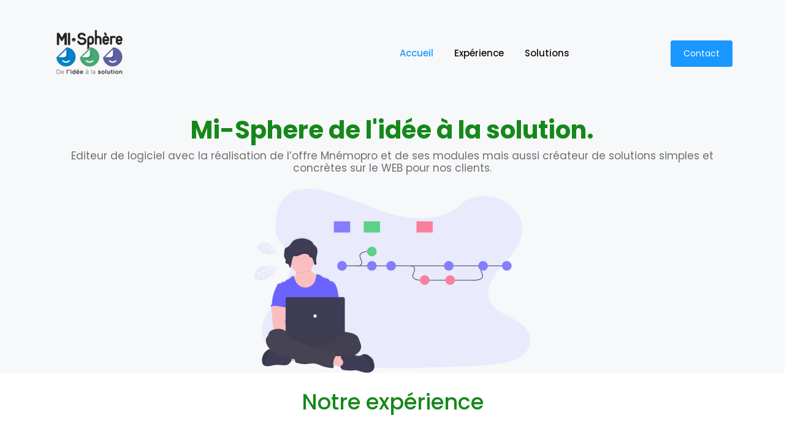

--- FILE ---
content_type: text/html; charset=UTF-8
request_url: http://mi-sphere.fr/
body_size: 4896
content:

<!-- https://undraw.co/search -->
<!DOCTYPE html>
<html lang="en">
<head>
  <title>Mi-sphere De l'idée à la solution.</title>
  <meta name="description" content="Editeur de logiciel avec la réalisation de l’offre Mnémopro et de ses modules mais aussi créateur de solutions simples et concrètes sur le WEB pour nos clients." />
  <meta charset="UTF-8">
  <meta name="viewport" content="width=device-width, initial-scale=1.0">
  <meta http-equiv="X-UA-Compatible" content="ie=edge">
  <link rel="stylesheet" href="vendors/owl-carousel/css/owl.carousel.min.css">
  <link rel="stylesheet" href="vendors/owl-carousel/css/owl.theme.default.css">
  <link rel="stylesheet" href="vendors/mdi/css/materialdesignicons.min.css">
  <link rel="stylesheet" href="vendors/aos/css/aos.css">
  <link rel="stylesheet" href="css/style.min.css">
  <link rel="stylesheet" href="css/mystyle.css">
  <!-- Global site tag (gtag.js) - Google Analytics -->
<script async src="https://www.googletagmanager.com/gtag/js?id=UA-148820270-1"></script>
<script>
  window.dataLayer = window.dataLayer || [];
  function gtag(){dataLayer.push(arguments);}
  gtag('js', new Date());

  gtag('config', 'UA-148820270-1');
</script>
</head>
<body id="body" data-spy="scroll" data-target=".navbar" data-offset="100">
  <header id="header-section">
    <nav class="navbar navbar-expand-lg pl-3 pl-sm-0" id="navbar">
    <div class="container">
      <div class="navbar-brand-wrapper d-flex w-100">
        <a href="index.php"><img src="images/mii.png" alt=""></a>
        <button class="navbar-toggler ml-auto" type="button" data-toggle="collapse" data-target="#navbarSupportedContent" aria-controls="navbarSupportedContent" aria-expanded="false" aria-label="Toggle navigation">
          <span class="mdi mdi-menu navbar-toggler-icon"></span>
        </button> 
      </div>
      <div class="collapse navbar-collapse navbar-menu-wrapper" id="navbarSupportedContent">
        <ul class="navbar-nav align-items-lg-center align-items-start ml-auto">
          <li class="d-flex align-items-center justify-content-between pl-4 pl-lg-0">
            <div class="navbar-collapse-logo">
              <img src="images/mii.png" alt="">
            </div>
            <button class="navbar-toggler close-button" type="button" data-toggle="collapse" data-target="#navbarSupportedContent" aria-controls="navbarSupportedContent" aria-expanded="false" aria-label="Toggle navigation">
              <span class="mdi mdi-close navbar-toggler-icon pl-5"></span>
            </button>
          </li>
          <li class="nav-item">
            <a class="nav-link" href="#header-section">Accueil <span class="sr-only">(current)</span></a>
          </li>
   
          <li class="nav-item">
            <a class="nav-link" href="#digital-marketing-section">Expérience</a>  
          </li>
          <li class="nav-item">
            <a class="nav-link" href="#solutions-section">Solutions</a>
          </li>
          <li class="nav-item btn-contact-us pl-4 pl-lg-0">
            <a href="contact.php"><button class="btn btn-info" >Contact</button></a>
          </li>
        </ul>
      </div>
    </div> 
    </nav>   
  </header>
  <div class="banner" >
    <div class="container">
      <h1 class="font-weight-semibold">Mi-Sphere de l'idée à la solution.</h1>
      <h6 class="font-weight-normal text-muted pb-3">Editeur de logiciel avec la réalisation de l’offre Mnémopro et de ses modules mais aussi créateur de solutions simples et concrètes sur le WEB pour nos clients.</h6>
      <img src="images/dev.svg" alt="" style="height:300px;" class="img-fluid">
    </div>
  </div>
  <div class="content-wrapper">
    <div class="container">
  
      <section class="digital-marketing-service" id="digital-marketing-section">
	            <div class="col-12 text-center pb-1">
            <h2>Notre expérience</h2>
          </div>
        <div class="row align-items-center">
          <div class="col-12 col-lg-8 grid-margin grid-margin-lg-0" data-aos="fade-right">
          <h3 class="m-0">Un savoir faire votre service</h3>
            <div class="col-lg-6 col-xl-12 p-0">
              <p class="py-1 m-0 text-muted">
			  A l’image de Mnémopro, notre force réside plus dans la réalisation d’applications autonomes ou en relation avec des ERP ayant un apport concret dans l’entreprise plutôt que la réalisation de sites web institutionnels.
			  <br> Ce positionnement s’est simplement fait par l’expérience de nos intervenants auprès des entreprises pour des problématique de gestion plus que de graphisme et image web.
			  </p>
            </div>    
          </div>
          <div class="col-12 col-lg-4 p-0 img-digital grid-margin grid-margin-lg-0" data-aos="fade-left">
            <img src="images/experience.svg"  style="width:100%" alt="" class="img-fluid">
          </div>
        </div>
        <div class="row align-items-center">
          <div class="col-12 col-lg-4 text-center flex-item grid-margin" data-aos="fade-right">
            <img src="images/edition.svg" alt="" style="width:100%" class="img-fluid">
          </div>
          <div class="col-12 col-lg-8 flex-item grid-margin" data-aos="fade-left">
            <h3 class="m-0">Editeur</h3>
            <div class="col-lg-9 col-xl-12 p-0">
              <p class="py-4 m-0 text-muted">
			  MI-Sphère est l’éditeur de la solution SAAS full web,  Mnémopro ,fruit de bientôt 10 années de travail avec des entreprises pour leur apporter des réponses concrètes avec des développements performants.<br>
Le travail en Saas ne s’improvise pas et pour être efficace ceci doit être prévu des la conception. 
<br>Ceci nous permet de mettre en place des solutions qui peuvent évoluer constamment sur nos serveurs comme sur ceux de nos clients.
			  </p>
            </div>
          </div>
        </div>
		        <div class="row align-items-center">
          <div class="col-12 col-lg-8 grid-margin grid-margin-lg-0" data-aos="fade-right">
            <h3 class="m-0">Solutions web</h3>
            <div class="col-lg-8 col-xl-12 p-0">
              <p class="py-4 m-0 text-muted">
Toujours tournés vers l’usage du WEB et l’ouverture vers des utilisateurs divers (clients, sous-traitants, distributeurs …), notre expérience s’est souvent focalisée autours des ERP, tels que Dynamics NAV que nous maitrisons parfaitement, et particulièrement la possibilité de mettre en place des interactions (quel que soit la technologie, SQL, webservice, …) afin de communiquer et échanger avec eux régulièrement.
<br>Notre connaissance des entreprises et de leurs contraintes nous permets de mieux vous comprendre et donc de développer des applications adaptée à votre métier et à vos spécificités.
<br>Nous travaillons avec vous pour imaginer et concevoir la solution qui s'intègre dans votre système d’information.
			  </p>
            </div>    
          </div>
          <div class="col-12 col-lg-4 p-0 img-digital grid-margin grid-margin-lg-0" data-aos="fade-left">
            <img src="images/solutions.svg" alt="" class="img-fluid">
          </div>
        </div>

      </section>    
    <section class="features-overview" id="features-section" >

		
<div class="container">
  <div class="row">
    <div class="col-sm" data-aos="fade-right">
	<h5 class="py-3">Organisation du travail</h5>
              <p class="text-muted">Le WEB n’est pas seulement la place privilégiée de nos développements, c’est aussi la possibilité de faciliter les relations avec nos clients.<br>
Entre Annecy et Voiron, le télétravail est notre quotidien, notre organisation est basée sur ce mode de travail, souplesse et disponibilité au service de nos clients.<br>
</p>	
    </div>
    <div class="col-sm" data-aos="fade-right">
              <h5 class="py-3">Sécurité</h5>
              <p class="text-muted">
Notre grande exigence, nous permet de mettre en place des solutions éprouvées, pérennes et sûre.<br>
Nous avons mise en place des règles et des outils de contrôle et suivi de la sécurité. <br>
Développer des applications, c’est aussi quelques fois les héberger. Pour cela, nous travaillons avec des partenaires de confiance pour l’hébergement afin de nous focaliser sur notre métier.
</p>	
    </div>
    <div class="col-sm" data-aos="fade-right">
              <h5 class="py-3">Technique</h5>
              <p class="text-muted">« Tombés dans le code depuis des années » , nous maîtrisons les meilleurs outils actuels et les avons mis en place dans nos environnements optimisées.
Pour un développement web rapide, organisé et un code évolutif, sécurisé et réutilisable, nous travaillons principalement autour de technologies reconnues. 
PHP,HTML5 Javascript,jQuery, MYSQL</p>	
    </div>
    <div class="col-sm" data-aos="fade-right">
              <h5 class="py-3">Projets</h5>
              <p class="text-muted">Notre savoir technique s’accompagne d’une méthodologie projet éprouvée.<br>
			  Nous attachons beaucoup d'importance aux phases de tests et de validation.<br>
A la fois classique ou  Agile, nous avons l’habitude de travailler par sprint courts, en s’intégrant dans les équipes, chaque projet étant unique et différent.</p>	
    </div>	
  </div>
</div>		

      </section>   
<hr>  	  
      <section class="case-studies" id="solutions-section">
        <div class="row grid-margin">
          <div class="col-12 text-center pb-1">
            <h2>Nos solutions</h2>
          </div>
          <div class="col-12 col-md-6 col-lg-3 stretch-card mb-1 mb-lg-0" data-aos="zoom-in">
            <div class="card color-cards">
              <div class="card-body p-0">
                <div class=" text-center card-contents">
                  <div class="card-image">
                    <img src="images/logo.png" style="width:90%;" class="case-studies-card-img" alt="">
                  </div>  
                  <div class="card-desc-box d-flex align-items-center justify-content-around">
                    <div>
                      <h6 class="text-white pb-2 px-3">Facile, Intuitif et Intelligent</h6>
                      <a class="btn btn-white" href="https://www.mnemopro.fr" target="_blank" role="button">En savoir plus</a>
                    </div>
                  </div>
                </div>   
                <div class="card-details text-center pt-4">
                    <h6 class="m-0 pb-1">Mnémopro</h6>
                    <p><b>Facile, Intuitif et Intelligent</b><br>Véritable assistant numérique, mnémopro est une solution en ligne pour vous aider dans la gestion de vos dossiers au quotidien.Avec mnémopro, vous gérez tout type de dossier suivant des modèles préparés ou adaptés par vous.</p>
                </div>
              </div>
            </div>
          </div>
          <div class="col-12 col-md-6 col-lg-3 stretch-card mb-3 mb-lg-0" data-aos="zoom-in" data-aos-delay="200">
            <div class="card color-cards">
              <div class="card-body p-0">
                <div class=" text-center card-contents">
                  <div class="card-image">
                    <img src="images/auto.png" style="width:90%;" class="case-studies-card-img" alt="">
				  
                  </div>  
                  <div class="card-desc-box d-flex align-items-center justify-content-around">
                    <div>
                      <h6 class="text-white pb-2 px-3">Solution numérique pour les dossiers des concessions automobiles</h6>
                      <a class="btn btn-white" href="https://www.mnemopro.fr/modules/module-auto/" target="_blank" role="button">En savoir plus</a>
                    </div>
                  </div>
                </div>   
                <div class="card-details text-center pt-4">
                    <h6 class="m-0 pb-1">Mnémopro auto</h6>
                    <p><b>Solution numérique pour les dossiers des concessions automobiles</b> <br>Apporter une solution packagée pour les vendeurs Automobile afin de remplacer les pochettes papier qui occupent leur bureau avec les documents à collecter pour chaque vente</p>
                </div>
              </div>
            </div>
          </div>
          <div class="col-12 col-md-6 col-lg-3 stretch-card mb-3 mb-lg-0" data-aos="zoom-in" data-aos-delay="400">
            <div class="card color-cards">
              <div class="card-body p-0">
                <div class=" text-center card-contents">
                  <div class="card-image">
                    <img src="images/medias.png" style="width:90%;" class="case-studies-card-img" alt="">
                  </div>  
                  <div class="card-desc-box d-flex align-items-center justify-content-around">
                    <div>
                      <h6 class="text-white pb-2 px-3">Solution de gestion du patrimoine numérique de l'entreprise</h6>
                      <a class="btn btn-white" href="https://www.mnemopro.fr/modules/module-media/" target="_blank" role="button">En savoir plus</a>
                    </div>
                  </div>
                </div>   
                <div class="card-details text-center pt-4">
                    <h6 class="m-0 pb-1">Mnémopro médias</h6>
                    <p><b>Solution de gestion du patrimoine numérique de l'entreprise</b><br>Gérer le patrimoine numérique de l’entreprise et le partager avec des partenaires, distributeurs, agence de commmunication.</p>
                </div>
              </div>
            </div>
          </div>
          <div class="col-12 col-md-6 col-lg-3 stretch-card" data-aos="zoom-in" data-aos-delay="600">
            <div class="card color-cards">
              <div class="card-body p-0">
                <div class=" text-center card-contents">
                  <div class="card-image">
                    <img src="images/projet.png" style="width:90%;" class="case-studies-card-img" alt="">
                  </div>  
                  <div class="card-desc-box d-flex align-items-center justify-content-around">
                    <div>
                      <h6 class="text-white pb-2 px-3">Solution de planification des ressources associée à la gestion des dossiers </h6>
                      <a class="btn btn-white" href="https://www.mnemopro.fr/modules/module-projet/" target="_blank" role="button">En savoir plus</a>
                    </div>
                  </div>
                </div>   
                <div class="card-details text-center pt-4">
                    <h6 class="m-0 pb-1">Mnémopro projet</h6>
                    <p><b>Solution de planification des ressources associée à la gestion des dossiers </b><br>L'objectif de ce module est d'associer la gestion et la planification des ressources en relation avec les dossiers gérés dans Mnémopro.</p>
                </div>
              </div>
            </div>
          </div>
        </div>
      </section>     
<hr>
      <section class="contact-details" id="contact-details-section">
        <div class="row text-center text-md-left">
          <div class="col-12 col-md-6 col-lg-3 grid-margin">
   
          </div>
          <div class="col-12 col-md-6 col-lg-3 grid-margin">

          </div>
          <div class="col-12 col-md-6 col-lg-3 grid-margin">

          </div>
          <div class="col-12 col-md-6 col-lg-3 grid-margin">

          </div>
        </div>  
      </section>
      <section class="contact-details" id="contact-details-section">
        <div class="row text-center text-md-left">
          <div class="col-12 col-md-6 col-lg-3 grid-margin">
            <img src="images/mii.png" alt="" class="pb-2">
          </div>
          <div class="col-12 col-md-6 col-lg-3 grid-margin">
  
          </div>
          <div class="col-12 col-md-6 col-lg-3 grid-margin">

          </div>
          <div class="col-12 col-md-6 col-lg-3 grid-margin">
              <h5 class="pb-2">Notre adresse</h5>
              <p class="text-muted">156 Hameau de Champaille<br>74330 Sillingy, France</p>
              <div class="d-flex justify-content-center justify-content-md-start">
                <a href="https://www.linkedin.com/company/mi-sphere.fr" target="_blank"><span class="mdi mdi-linkedin"></span></a>
              </div>
			  <br>
			  <div class="d-md-none d-lg-none d-xl-none">
			  <p>
				<a href="contact.php"><button class="btn btn-info btn-sm btn-block" >Contact</button></a>			  
				</p>
				</div>
          </div>
        </div>  
      </section>      
      <footer class="border-top">
      </footer>
 
    </div> 
  </div>
  <script src="vendors/jquery/jquery.min.js"></script>
  <script src="vendors/bootstrap/bootstrap.min.js"></script>
  <script src="vendors/owl-carousel/js/owl.carousel.min.js"></script>
  <script src="vendors/aos/js/aos.js"></script>
  <script src="js/landingpage.js"></script>
</body>
</html>

--- FILE ---
content_type: text/css
request_url: http://mi-sphere.fr/css/mystyle.css
body_size: 193
content:
.navbar .navbar-menu-wrapper .navbar-nav .nav-link.active {
    color: #1998ff;
}

.btn.btn-white:hover {
    background: #1998ff;
    color: #fff;
}

h1,h2 {

    color: #15881a;
}

--- FILE ---
content_type: image/svg+xml
request_url: http://mi-sphere.fr/images/experience.svg
body_size: 4616
content:
<svg id="b96dc930-0d18-4583-88bc-b5ddebd0569a" data-name="Layer 1" xmlns="http://www.w3.org/2000/svg" width="1057" height="678.5" viewBox="0 0 1057 678.5"><title>choice</title><ellipse cx="167.5" cy="657" rx="134" ry="21.5" fill="#f2f2f2"/><ellipse cx="178" cy="644.5" rx="134" ry="21.5" fill="none" stroke="#3f3d56" stroke-miterlimit="10"/><rect x="81.5" y="27.5" width="403" height="240" rx="22.84021" fill="#6c63ff"/><rect x="610.5" y="219.5" width="403" height="240" rx="22.84021" fill="#f2f2f2"/><rect x="50.5" y="0.5" width="403" height="240" rx="22.84021" fill="none" stroke="#3f3d56" stroke-miterlimit="10"/><rect x="579.5" y="192.5" width="403" height="240" rx="22.84021" fill="none" stroke="#3f3d56" stroke-miterlimit="10"/><path d="M1031.38065,181.95738a22.982,22.982,0,0,0-19.80994,13.851c-4.9535,11.97382,1.42449,26.03886,10.999,34.77028s21.87358,13.72225,33.04831,20.28234c15.00952,8.81129,28.4968,21.04282,36.00691,36.74386s8.30888,35.15009-.51891,50.14991c-8.1937,13.9224-23.09255,22.2549-37.30219,29.9397" transform="translate(-71.5 -110.5)" fill="none" stroke="#3f3d56" stroke-miterlimit="10"/><ellipse cx="972.5" cy="72.5" rx="17.5" ry="8.5" fill="#6c63ff"/><ellipse cx="986.5" cy="128.5" rx="17.5" ry="8.5" fill="#6c63ff"/><ellipse cx="954.5" cy="137.5" rx="17.5" ry="8.5" fill="#6c63ff"/><ellipse cx="1004.5" cy="184.5" rx="17.5" ry="8.5" fill="#6c63ff"/><ellipse cx="1039.5" cy="184.5" rx="17.5" ry="8.5" fill="#6c63ff"/><path d="M94.38065,565.95738a22.982,22.982,0,0,0-19.80994,13.851c-4.9535,11.97382,1.42449,26.03886,10.999,34.77028S107.44331,628.30087,118.618,634.861c15.00952,8.81129,28.4968,21.04282,36.00691,36.74386s8.30888,35.15009-.51891,50.14991c-8.1937,13.9224-23.09255,22.2549-37.30219,29.9397" transform="translate(-71.5 -110.5)" fill="none" stroke="#3f3d56" stroke-miterlimit="10"/><ellipse cx="35.5" cy="456.5" rx="17.5" ry="8.5" fill="#6c63ff"/><ellipse cx="49.5" cy="512.5" rx="17.5" ry="8.5" fill="#6c63ff"/><ellipse cx="17.5" cy="521.5" rx="17.5" ry="8.5" fill="#6c63ff"/><ellipse cx="67.5" cy="568.5" rx="17.5" ry="8.5" fill="#6c63ff"/><ellipse cx="102.5" cy="568.5" rx="17.5" ry="8.5" fill="#6c63ff"/><path d="M327.5,382s2,15-3,21-13,46-13,46v24s31-45,37-63,0-32,0-32Z" transform="translate(-71.5 -110.5)" fill="#ffc1c7"/><path d="M324.5,308l.42258.4754a63.42,63.42,0,0,1,11.95624,19.787C343.44373,345.6951,357.555,388.66713,352.5,393c-7,6-27,10-28,9s-21-63-21-63Z" transform="translate(-71.5 -110.5)" fill="#3f3d56"/><path d="M292,733s24,5,25,0a40.0083,40.0083,0,0,1,3-9s21.75284.90637,16.07358,19.977a7.97116,7.97116,0,0,1-3.49114,4.50162C327.40192,751.6489,315.1989,759.12569,309,763c-4.65925,2.912-11.35368.73611-16.13229-1.589a8.62558,8.62558,0,0,1-4.65884-9.45535Z" transform="translate(-71.5 -110.5)" fill="#3f3d56"/><path d="M223,736s-24,5-25,0a40.0083,40.0083,0,0,0-3-9s-21.711.90462-16.08993,19.922a8.09559,8.09559,0,0,0,3.55522,4.58593C187.67266,754.6946,199.82006,762.13754,206,766c5.10231,3.18895,12.64528.27627,17.44015-2.25212a6.95793,6.95793,0,0,0,3.60627-7.51577Z" transform="translate(-71.5 -110.5)" fill="#3f3d56"/><path d="M193,395s-2,15,3,21,13,29,13,29v24s-31-28-37-46,0-32,0-32Z" transform="translate(-71.5 -110.5)" fill="#ffc1c7"/><circle cx="191.5" cy="136.5" r="25" fill="#ffc1c7"/><path d="M283,257s-7,32,0,36-42,0-42,0,11-27,6-36S283,257,283,257Z" transform="translate(-71.5 -110.5)" fill="#ffc1c7"/><path d="M307,470s9,13,6,53-6,82-6,82,22,126,15,129-30,6-33,3-17-120-17-120l-13-96L239,631s-11,107-19,112c-5.719,3.57435-17.05936,1.01623-23.06138-.73316a5.2211,5.2211,0,0,1-3.77478-5.2393C193.89693,720.20072,197.18845,653.79364,205,613c9-47-9-141,7-143S307,470,307,470Z" transform="translate(-71.5 -110.5)" fill="#2f2e41"/><path d="M237,289s4-18,19-16,25,1,28,11,35,18,35,18,8,1,7,14-21,61-21,61,1,40,6,58,5,40-6,45-80,23-96,1c0,0-9-32-3-45s-1-64-1-64l-19-42s6-20,23-26A101.797,101.797,0,0,0,237,289Z" transform="translate(-71.5 -110.5)" fill="#3f3d56"/><path d="M194,321l-8,9s-24,59-17,65,27,10,28,9,18-52,18-52Z" transform="translate(-71.5 -110.5)" fill="#3f3d56"/><path d="M292,232s-4,3-5,10-7.14074-3.98856-8.57037,10.50572S253,277,244,270s-24-51-3-58,42-6,46,1S292,232,292,232Z" transform="translate(-71.5 -110.5)" fill="#2f2e41"/><path d="M272.42969,252.50568C273.85925,238.01141,280,249,281,242s5-10,5-10-1-12-5-19c-1.91382-3.34924-7.72485-5.32056-15.56018-5.70361C276.24951,206.80115,284.624,208.842,287,213c4,7,5,19,5,19s-4,3-5,10-7.14075-3.98859-8.57031,10.50568c-1.21216,12.288-18.64307,21.34082-29.4065,19.54834C259.28076,270.64539,271.42505,262.68982,272.42969,252.50568Z" transform="translate(-71.5 -110.5)" opacity="0.1"/></svg>

--- FILE ---
content_type: image/svg+xml
request_url: http://mi-sphere.fr/images/solutions.svg
body_size: 18955
content:
<svg id="bf987f75-b15a-4b7f-a137-75b4492c4a21" data-name="Layer 1" xmlns="http://www.w3.org/2000/svg" xmlns:xlink="http://www.w3.org/1999/xlink" width="1167.52" height="756.03" viewBox="0 0 1167.52 756.03"><defs><linearGradient id="b752362c-f89d-48d5-9dd1-266417fc8d3c" x1="588.17" y1="804.7" x2="588.17" y2="185.7" gradientUnits="userSpaceOnUse"><stop offset="0" stop-color="gray" stop-opacity="0.25"/><stop offset="0.54" stop-color="gray" stop-opacity="0.12"/><stop offset="1" stop-color="gray" stop-opacity="0.1"/></linearGradient><linearGradient id="a11e32f9-0bc0-4cef-b66b-30dd4b707f0c" x1="567.7" y1="1179.83" x2="567.7" y2="1173.83" gradientTransform="translate(74.47 -1004.13)" xlink:href="#b752362c-f89d-48d5-9dd1-266417fc8d3c"/><linearGradient id="ada07a9a-e50a-4215-9506-0eaaef22308f" x1="588.52" y1="693.03" x2="588.52" y2="483.16" xlink:href="#b752362c-f89d-48d5-9dd1-266417fc8d3c"/></defs><title>about me</title><ellipse cx="560.76" cy="725.03" rx="541" ry="31" fill="#6c63ff" opacity="0.1"/><g opacity="0.2"><path d="M1023.5,798.41a17.73,17.73,0,0,1-1.73,2.67q-8.64-6.09-17.57-11.93c.12-.25.25-.51.39-.76a16.84,16.84,0,0,1,6-6.52c3.29-2,7-2.48,10-.86s4.76,4.94,4.94,8.78A16.84,16.84,0,0,1,1023.5,798.41Z" transform="translate(-16.24 -71.99)" fill="#3f3d56"/><ellipse cx="1022.06" cy="778.26" rx="14.01" ry="10.7" transform="translate(-160.29 1245.24) rotate(-62.09)" fill="#3f3d56"/><ellipse cx="1030.07" cy="763.12" rx="14.01" ry="10.7" transform="translate(-142.65 1244.27) rotate(-62.09)" fill="#3f3d56"/><ellipse cx="1038.09" cy="747.99" rx="14.01" ry="10.7" transform="translate(-125.01 1243.3) rotate(-62.09)" fill="#3f3d56"/><ellipse cx="1046.11" cy="732.85" rx="14.01" ry="10.7" transform="translate(-107.37 1242.33) rotate(-62.09)" fill="#3f3d56"/><path d="M1065.55,610.51a51.89,51.89,0,0,1-.78-7l27,9.08-27-14A51.4,51.4,0,0,1,1083,562.14L1109.11,600l-20.31-42.07a51.28,51.28,0,1,1,48,90.35,51.19,51.19,0,0,1,.8,11l-41.15-.32,40.52,6.67a51.33,51.33,0,0,1-29.84,38.68,51.28,51.28,0,1,1-71.23-37.72,51.29,51.29,0,0,1,29.67-56Z" transform="translate(-16.24 -71.99)" fill="#6c63ff"/><path d="M1131.64,681.39a51,51,0,0,1-24.53,22.88,51.28,51.28,0,1,1-71.23-37.72C1033.89,655.62,1134.34,676.31,1131.64,681.39Z" transform="translate(-16.24 -71.99)" opacity="0.1"/></g><g opacity="0.2"><path d="M991.37,495.94a31.64,31.64,0,0,1-2.25,4.64q-15.11-8.06-30.61-15.66c.14-.43.3-.88.47-1.31a27.2,27.2,0,0,1,8.3-11.66c4.87-3.9,10.74-5.37,16-3.38s8.62,7,9.67,13.11A27.21,27.21,0,0,1,991.37,495.94Z" transform="translate(-16.24 -71.99)" fill="#3f3d56"/><ellipse cx="985.03" cy="463.85" rx="22.69" ry="17.33" transform="translate(184.88 1147.47) rotate(-69.16)" fill="#3f3d56"/><ellipse cx="994.89" cy="437.94" rx="22.69" ry="17.33" transform="translate(215.46 1139.99) rotate(-69.16)" fill="#3f3d56"/><ellipse cx="1004.76" cy="412.02" rx="22.69" ry="17.33" transform="translate(246.03 1132.51) rotate(-69.16)" fill="#3f3d56"/><ellipse cx="1014.62" cy="386.11" rx="22.69" ry="17.33" transform="translate(276.61 1125.04) rotate(-69.16)" fill="#3f3d56"/><path d="M1021.49,185.69a83.36,83.36,0,0,1-2.65-11.18l45.22,9.21-46.16-17.18a83.11,83.11,0,0,1,21.91-62L1089.37,160l-41-63.53a83,83,0,1,1,95.09,135.6,83.42,83.42,0,0,1,3.46,17.51l-66.17,7.68,66.43,2.65A83.07,83.07,0,0,1,1106.93,328a83,83,0,1,1-122-46.42,83,83,0,0,1,36.52-95.93Z" transform="translate(-16.24 -71.99)" fill="#6c63ff"/><path d="M1141.79,286.39A82.59,82.59,0,0,1,1106.93,328a83,83,0,1,1-122-46.42C979.6,264.46,1145.11,277.69,1141.79,286.39Z" transform="translate(-16.24 -71.99)" opacity="0.1"/></g><g opacity="0.2"><path d="M194.62,582.15a37.29,37.29,0,0,0,2,5.8q19-7.28,38.43-14c-.11-.53-.22-1.08-.36-1.62a32.41,32.41,0,0,0-8.07-15c-5.18-5.32-11.89-7.92-18.34-6.34s-11.2,7-13.35,14A32.49,32.49,0,0,0,194.62,582.15Z" transform="translate(-16.24 -71.99)" fill="#3f3d56"/><ellipse cx="206.83" cy="545.22" rx="20.61" ry="26.98" transform="translate(-139.61 -7.4) rotate(-13.72)" fill="#3f3d56"/><ellipse cx="199.01" cy="513.19" rx="20.61" ry="26.98" transform="translate(-132.24 -10.16) rotate(-13.72)" fill="#3f3d56"/><ellipse cx="191.2" cy="481.16" rx="20.61" ry="26.98" transform="translate(-124.87 -12.93) rotate(-13.72)" fill="#3f3d56"/><ellipse cx="183.38" cy="449.12" rx="20.61" ry="26.98" transform="translate(-117.5 -15.7) rotate(-13.72)" fill="#3f3d56"/><path d="M204.82,211.62a97.86,97.86,0,0,0,4.78-12.8L154.89,203l57-13.46a98.81,98.81,0,0,0-16.71-76.43L128.5,171.35l57.77-68.92a98.72,98.72,0,1,0-132.2,146,99.32,99.32,0,0,0-6.67,20.16l76.95,18.81-78.78-6.67A98.81,98.81,0,0,0,83,367a98.71,98.71,0,1,0,150.76-36.8,98.71,98.71,0,0,0-29-118.58Z" transform="translate(-16.24 -71.99)" fill="#6c63ff"/><path d="M48,312.71A98.29,98.29,0,0,0,83,367a98.71,98.71,0,1,0,150.76-36.8C242.64,310.75,45.39,302,48,312.71Z" transform="translate(-16.24 -71.99)" opacity="0.1"/></g><path d="M1072.54,185.7H103.8a8.64,8.64,0,0,0-8.63,8.66V787.24a17.43,17.43,0,0,0,17.4,17.46h951.2a17.43,17.43,0,0,0,17.4-17.46V194.36A8.65,8.65,0,0,0,1072.54,185.7Z" transform="translate(-16.24 -71.99)" fill="url(#b752362c-f89d-48d5-9dd1-266417fc8d3c)"/><path d="M1077.25,222.51V783.75A17.26,17.26,0,0,1,1060,801H116.51a17.26,17.26,0,0,1-17.26-17.26V222.51Z" transform="translate(-16.24 -71.99)" fill="#fff"/><path d="M1077.25,197.57v24.94h-978V197.57a8.56,8.56,0,0,1,8.56-8.56h960.88A8.56,8.56,0,0,1,1077.25,197.57Z" transform="translate(-16.24 -71.99)" fill="#ededf4"/><circle cx="98.51" cy="133.52" r="4" fill="#fa5959" opacity="0.8"/><circle cx="109.51" cy="133.52" r="4" fill="#fed253" opacity="0.8"/><circle cx="120.51" cy="133.52" r="4" fill="#8ccf4d" opacity="0.8"/><rect x="640.17" y="169.7" width="4" height="6" transform="translate(798.63 -541.45) rotate(90)" fill="url(#a11e32f9-0bc0-4cef-b66b-30dd4b707f0c)"/><rect x="307.93" y="199.71" width="94" height="10" fill="#ededf4"/><rect x="307.93" y="228.71" width="528" height="10" fill="#ededf4"/><rect x="307.93" y="257.71" width="528" height="10" fill="#ededf4"/><rect x="307.93" y="286.71" width="528" height="10" fill="#ededf4"/><rect x="307.93" y="315.71" width="528" height="10" fill="#ededf4"/><rect x="408.76" y="371.03" width="326" height="252" fill="#ededf4"/><path d="M645.2,521.09c-.42,0-.84.06-1.27.07a5.58,5.58,0,0,0,.14-1.78,17,17,0,0,0-2-7.21,31.3,31.3,0,0,0-2.48-3.76c-2.72-3.76-5.24-7.6-8.23-11.15a17.93,17.93,0,0,1-3.17-4.67,22.83,22.83,0,0,0-1.08-2.71,5.83,5.83,0,0,0-5.45-2.65,8.65,8.65,0,0,0-5.52,2.92c-.84.9-1.53,2.29-.83,3.31s2.22,1.15,2.31,2.27c0,.6,0,1.58-.61,1.77a10.87,10.87,0,0,0-3.06,1.34,3.61,3.61,0,0,0-1.61,2.8c1.73.26,3.18-1.19,4.75-2a8.77,8.77,0,0,1,6.28-.23,5.88,5.88,0,0,1,2.16,1.09,7.61,7.61,0,0,1,1.4,1.88,20.07,20.07,0,0,1,3.46,9.38l.88,5.62a36.49,36.49,0,0,0-3.88.52,24.37,24.37,0,0,1-10.33-.7c-3.5-1-7-2.82-10.61-2-1.69.37-3.23,1.31-4.94,1.58a13.53,13.53,0,0,1-4-.21l-2.75-.44c-.09-.23-.16-.47-.23-.71a20.74,20.74,0,0,1-.78-6.17,11,11,0,0,0,9.4-15.59,9.33,9.33,0,0,0,3.55-3.53L606,490l.66-1a1.18,1.18,0,0,1-.19-1.87,3.77,3.77,0,0,0-1.89-.42c.21-.39-.13-.87-.54-1a4.7,4.7,0,0,0-1.3-.08,6.37,6.37,0,0,1-1.86-.43c-4.27-1.47-8.9-2.76-13.25-1.53a16.57,16.57,0,0,0-5.29,2.78,6.91,6.91,0,0,0-2.82,9.07,23.48,23.48,0,0,1,1.41,5.09,16.16,16.16,0,0,1-.55,4.83,19.69,19.69,0,0,0,2.91.65,16.5,16.5,0,0,1-2.89,5.92,23.52,23.52,0,0,1-2,2.21h-.12a48.59,48.59,0,0,1-6,.74c-2.12,0-4.2-.8-6.31-.65a17.11,17.11,0,0,0-3.67.83,56.23,56.23,0,0,1-16.91,2.26l-.69.07.64-4.08a20.07,20.07,0,0,1,3.46-9.38,7.61,7.61,0,0,1,1.4-1.88,5.92,5.92,0,0,1,2.17-1.09,8.74,8.74,0,0,1,6.27.23c1.57.77,3,2.22,4.76,2a3.64,3.64,0,0,0-1.62-2.8,10.87,10.87,0,0,0-3.06-1.34c-.58-.19-.66-1.17-.61-1.77.09-1.12,1.68-1.36,2.31-2.28s0-2.4-.83-3.31a8.66,8.66,0,0,0-5.52-2.91,5.81,5.81,0,0,0-5.44,2.65,21.29,21.29,0,0,0-1.09,2.71,17.93,17.93,0,0,1-3.17,4.67c-3,3.55-5.51,7.39-8.23,11.15a33.31,33.31,0,0,0-2.48,3.75,17.24,17.24,0,0,0-2,7.22,5.64,5.64,0,0,0,.14,1.79,1.15,1.15,0,0,0-.11.45,2.08,2.08,0,0,0,.78,1.4c1.53,1.54,3.14,3.13,5.2,3.79a31.94,31.94,0,0,0,3.89.67c3.16.57,6.07,2.4,9.28,2.39,2.21,0,4.39-.88,6.57-.57,3,.41,5.16,2.85,7,5.22a18,18,0,0,1,3.45,6.31c.71,2.79.27,5.93,1.76,8.39a5.71,5.71,0,0,1,.86,1.66,5.56,5.56,0,0,1-.61,2.72c-1.26,3.87,1.5,8,1.21,12-.14,1.95-1,3.79-1.09,5.74-.15,2.51.87,5.32-.53,7.41.85-.44,1.71-.83,2.59-1.18-4.2,12.31-8,25-7.71,37.94.22,8.39,2,17.63-2.82,24.52a9.68,9.68,0,0,0-1.61,2.75c-.38,1.35,0,2.78.25,4.16.89,6-2.35,11.91-2.57,18a36.29,36.29,0,0,0,.36,5.61l1.18,10.14a7.36,7.36,0,0,0-3.22,1.6c-1.24,1-2.33,2.64-1.75,4.14.47,1.21,1.85,1.79,3.12,2.09a7.82,7.82,0,0,1,3.62,1.37,13.88,13.88,0,0,0,1.09,1.08,4,4,0,0,0,2.42.45c1.53-.06,3-.19,4.56-.4a1.81,1.81,0,0,0,.91-.29,2,2,0,0,0,.51-1.5,19.87,19.87,0,0,0-.19-4.56c-.06-.29-.14-.57-.22-.86a17.75,17.75,0,0,0,1.11-4c.31-2,.36-4.09.49-6.14.3-5.22,1-10.4,1.8-15.58l1-6.66c.31-2.19.63-4.38,1-6.57A206.62,206.62,0,0,1,584,611.59c.85-2.43,2.3-5.28,4.87-5.35l1.53,3c2,3.76,3.22,7.93,4.74,11.88,2,5.19,1.32,11.25,4,16.13.44.81,1,1.58,1.33,2.43a14,14,0,0,1,.82,4.07l1.77,18c.8,8.09,1.66,16.4,5.29,23.67a9.12,9.12,0,0,0,.8,1.34,23.25,23.25,0,0,0-.05,3.64,1.43,1.43,0,0,0,1.42,1.79c1.51.2,3,.33,4.55.39a4,4,0,0,0,2.42-.45,11.2,11.2,0,0,0,1.1-1.08,7.78,7.78,0,0,1,3.61-1.37c1.27-.29,2.65-.87,3.12-2.09.59-1.5-.51-3.13-1.75-4.14a7,7,0,0,0-3.56-1.65,5.92,5.92,0,0,1-1.62-.13,8,8,0,0,0,.12-2,10,10,0,0,1-.1-2.38,14.13,14.13,0,0,1,.82-2.34c1.15-3.54-1.3-7.14-2.16-10.76-1.15-4.82.56-9.87.25-14.82-.48-7.77-5.9-15.06-4.46-22.71,1.15-6.12.17-12.41-.92-18.54l-4-22.81a25.28,25.28,0,0,0-1.45-5.41,12.75,12.75,0,0,0,2.18-.58c1-2.44.83-5.13.53-7.75s-1-5.18-1.35-7.78a51.29,51.29,0,0,1-.52-6.31,25.43,25.43,0,0,1,.44-6.22,29.92,29.92,0,0,1,1.87-5.23,92.87,92.87,0,0,1,7-14c4.11-.32,8.09-.67,12.19-1a16.93,16.93,0,0,0,2.92-.39,36.93,36.93,0,0,1,3.73-1.07,5,5,0,0,0,1.38-.27c.9-.41,1.45-1.56,2.44-1.6a4.24,4.24,0,0,0,1.12,0c.44-.14.66-.62,1-1,.62-.69,1.63-.83,2.44-1.28A3.54,3.54,0,0,0,645.2,521.09Z" transform="translate(-16.24 -71.99)" fill="url(#ada07a9a-e50a-4215-9506-0eaaef22308f)"/><circle cx="576.94" cy="427.16" r="11" fill="#a1616a"/><path d="M580.48,512.84a27.41,27.41,0,0,1-3.75,3.79,29.79,29.79,0,0,0,21.5,3.54c-.27-.75-1.25-.86-1.94-1.24a4.19,4.19,0,0,1-1.7-2.68,20.94,20.94,0,0,1-.64-8.11,5,5,0,0,0,0-2,4.29,4.29,0,0,0-2.07-2.28,20.41,20.41,0,0,0-5-2.25c-1.82-.54-2.86-.79-2.93,1.33A16.85,16.85,0,0,1,580.48,512.84Z" transform="translate(-16.24 -71.99)" fill="#a1616a"/><path d="M631.52,519.76l-1.12-7.1a26.39,26.39,0,0,0-.89-4.22,27.21,27.21,0,0,0-2.56-5.12,7.56,7.56,0,0,0-1.4-1.87,5.88,5.88,0,0,0-2.16-1.09,8.71,8.71,0,0,0-6.26.24c-1.57.76-3,2.2-4.75,1.95a3.58,3.58,0,0,1,1.62-2.79,10.57,10.57,0,0,1,3-1.34c.57-.18.66-1.16.61-1.76-.09-1.11-1.68-1.35-2.31-2.26s0-2.39.82-3.3a8.61,8.61,0,0,1,5.51-2.89,5.78,5.78,0,0,1,5.44,2.63,21.16,21.16,0,0,1,1.09,2.7,18,18,0,0,0,3.16,4.65c3,3.53,5.51,7.35,8.22,11.09a34.61,34.61,0,0,1,2.48,3.74,16.91,16.91,0,0,1,2,7.18,4.47,4.47,0,0,1-.33,2.27,3.52,3.52,0,0,1-3,1.72,10.63,10.63,0,0,1-3.59-.72L632.74,522a2.84,2.84,0,0,1-1.4-.77A1.1,1.1,0,0,1,631.52,519.76Z" transform="translate(-16.24 -71.99)" fill="#a1616a"/><path d="M544.37,521.33l1.11-7.1a27.55,27.55,0,0,1,.9-4.22,26.62,26.62,0,0,1,2.56-5.12,7.07,7.07,0,0,1,1.39-1.86,5.66,5.66,0,0,1,2.16-1.09,8.74,8.74,0,0,1,6.27.23c1.57.76,3,2.2,4.75,1.95a3.6,3.6,0,0,0-1.62-2.79,10.69,10.69,0,0,0-3-1.34c-.57-.18-.66-1.16-.61-1.76.09-1.11,1.67-1.35,2.31-2.26s0-2.39-.83-3.29a8.6,8.6,0,0,0-5.51-2.9,5.79,5.79,0,0,0-5.44,2.63,21.11,21.11,0,0,0-1.08,2.7,18.21,18.21,0,0,1-3.16,4.65c-3,3.53-5.51,7.35-8.23,11.09a34,34,0,0,0-2.47,3.74,17.07,17.07,0,0,0-2,7.18,4.53,4.53,0,0,0,.34,2.28,3.53,3.53,0,0,0,3.05,1.71,10.34,10.34,0,0,0,3.58-.72l4.37-1.43a2.77,2.77,0,0,0,1.39-.77A1.1,1.1,0,0,0,544.37,521.33Z" transform="translate(-16.24 -71.99)" fill="#a1616a"/><path d="M623.57,683.41c1.24,1,2.33,2.63,1.75,4.12-.48,1.21-1.85,1.78-3.12,2.08a7.88,7.88,0,0,0-3.61,1.36A11,11,0,0,1,617.5,692a3.93,3.93,0,0,1-2.42.45c-1.52-.06-3-.19-4.55-.39a1.81,1.81,0,0,1-.91-.29,1.93,1.93,0,0,1-.5-1.49,19.13,19.13,0,0,1,.18-4.54,6.5,6.5,0,0,1,2.19-3.87c1.16-.9,4.68-3.57,6-1.86.35.46.21,1.09.7,1.47s1.26.17,1.82.24A7,7,0,0,1,623.57,683.41Z" transform="translate(-16.24 -71.99)" fill="#3f3d56"/><path d="M556,683.93c-1.24,1-2.33,2.63-1.75,4.12.47,1.21,1.84,1.79,3.11,2.08a7.84,7.84,0,0,1,3.61,1.36,11.2,11.2,0,0,0,1.1,1.08,4,4,0,0,0,2.41.45c1.52-.06,3-.19,4.55-.4a1.78,1.78,0,0,0,.91-.29,1.93,1.93,0,0,0,.51-1.49,19.59,19.59,0,0,0-.19-4.53,6.45,6.45,0,0,0-2.19-3.88c-1.15-.9-4.67-3.57-6-1.86-.35.46-.21,1.1-.71,1.47s-1.25.17-1.82.24A7.06,7.06,0,0,0,556,683.93Z" transform="translate(-16.24 -71.99)" fill="#3f3d56"/><path d="M573,577.23c-4.51,13-8.89,26.45-8.55,40.24.22,8.35,2,17.55-2.81,24.4a9.54,9.54,0,0,0-1.61,2.74c-.38,1.34,0,2.76.24,4.14.9,6-2.33,11.86-2.56,17.92a36,36,0,0,0,.36,5.58l1.25,10.68c.42,3.66,5.14,5.16,8.78,5.67a13.61,13.61,0,0,0,3.09-7.19c.31-2,.36-4.07.48-6.1.31-5.2,1.06-10.36,1.8-15.51l1-6.63c.32-2.18.63-4.36,1-6.54A205.66,205.66,0,0,1,584.1,612c.85-2.43,2.3-5.26,4.86-5.33l1.53,2.94c2,3.73,3.21,7.89,4.73,11.82,2,5.17,1.31,11.19,4,16.06.44.8,1,1.57,1.32,2.41a13.9,13.9,0,0,1,.82,4l1.77,17.88c.8,8.05,1.65,16.32,5.28,23.55a5.47,5.47,0,0,0,1.67,2.2c1.48,1,3.55.49,5-.55a8.53,8.53,0,0,0,3.46-7.38,11.07,11.07,0,0,1-.1-2.37,15.76,15.76,0,0,1,.82-2.33c1.16-3.52-1.29-7.1-2.16-10.7-1.15-4.8.56-9.82.26-14.75-.48-7.74-5.89-15-4.46-22.61,1.15-6.09.17-12.35-.91-18.45l-4.05-22.7c-.64-3.58-1.6-7.62-4.79-9.37a11.9,11.9,0,0,0-5.83-1C589.05,575.32,581.15,576.47,573,577.23Z" transform="translate(-16.24 -71.99)" fill="#3f3d56"/><path d="M645.2,521.9a14.3,14.3,0,0,1-8.4-1.74,16.86,16.86,0,0,0-3.09-1.62c-2-.65-4.2-.08-6.3.23a24.6,24.6,0,0,1-10.31-.7c-3.5-1-7-2.81-10.6-2-1.69.37-3.22,1.3-4.93,1.57a13.12,13.12,0,0,1-4-.21l-11.4-1.78a31.18,31.18,0,0,0-7.82-.56,50.62,50.62,0,0,1-6,.75c-2.11,0-4.19-.8-6.3-.66a17.16,17.16,0,0,0-3.66.83,56.33,56.33,0,0,1-16.87,2.25,25.33,25.33,0,0,0-12.69,4.4,2,2,0,0,0-1,1.39,2.05,2.05,0,0,0,.79,1.38c1.52,1.54,3.13,3.12,5.19,3.78a31.43,31.43,0,0,0,3.88.66c3.15.58,6.06,2.39,9.26,2.39,2.21,0,4.38-.88,6.56-.57,3,.41,5.15,2.83,7,5.19a18.17,18.17,0,0,1,3.45,6.28c.7,2.78.26,5.9,1.75,8.35a5.78,5.78,0,0,1,.86,1.65,5.5,5.5,0,0,1-.61,2.71c-1.26,3.85,1.5,7.92,1.21,12-.14,1.93-1,3.77-1.09,5.7-.14,2.51.87,5.3-.53,7.38A35.85,35.85,0,0,1,587,577.14a21.88,21.88,0,0,1,3,.28,42,42,0,0,1,5.68,1.58c4.18,1.33,8.78,2.28,12.9.76,1-2.43.83-5.11.52-7.71s-.95-5.16-1.34-7.75a50.81,50.81,0,0,1-.52-6.28,25.19,25.19,0,0,1,.44-6.19,29.34,29.34,0,0,1,1.87-5.2,91.61,91.61,0,0,1,7-14c4.1-.33,8.07-.68,12.17-1a18.85,18.85,0,0,0,2.91-.39,37.45,37.45,0,0,1,3.72-1.06,4.91,4.91,0,0,0,1.38-.28c.9-.41,1.46-1.55,2.44-1.58a4.69,4.69,0,0,0,1.12,0c.44-.13.65-.62,1-1,.62-.69,1.63-.83,2.44-1.27A3.52,3.52,0,0,0,645.2,521.9Z" transform="translate(-16.24 -71.99)" fill="#6c63ff"/><path d="M595.09,503.12a2,2,0,0,0,2.27.14,2.82,2.82,0,0,0,.84-1.54,35.41,35.41,0,0,0,.87-3.8,4.17,4.17,0,0,1,.5-1.59c.73-1.12,2.31-1.18,3.54-1.69a9.2,9.2,0,0,0,3.63-3.56l-.69-.14.65-1a1.16,1.16,0,0,1-.18-1.85,3.69,3.69,0,0,0-1.9-.43c.21-.38-.13-.86-.54-1a4.27,4.27,0,0,0-1.29-.07,6.38,6.38,0,0,1-1.86-.44c-4.26-1.46-8.88-2.75-13.22-1.52a16.44,16.44,0,0,0-5.29,2.77,6.87,6.87,0,0,0-2.81,9,23.28,23.28,0,0,1,1.4,5.05,16.08,16.08,0,0,1-.54,4.82,15.72,15.72,0,0,0,3.65.71,5.24,5.24,0,0,0,3.5-1c1-.86,1.56-2.19,2.38-3.27a3.39,3.39,0,0,1,2.89-1.52C594,501.36,594.2,502.49,595.09,503.12Z" transform="translate(-16.24 -71.99)" fill="#3f3d56"/><path d="M566.17,692H554.46a1.53,1.53,0,0,0,0,3h2.34v19.87H516.73a1.11,1.11,0,0,0-.89-.54h-11.7a1.53,1.53,0,0,0,0,3h2.34v20.41H467.79a1.24,1.24,0,0,0-1.1-1.08H455a1.52,1.52,0,0,0,0,3h1.17v21H416.84a1,1,0,0,0-.48-.13h-11.7a1.53,1.53,0,0,0,0,3h1.17v20H367a1.12,1.12,0,0,0-1-.68h-11.7a1.53,1.53,0,0,0,0,3h1.17V808H620V692Z" transform="translate(-16.24 -71.99)" fill="#3f3d56"/><path d="M189.26,308.3a27.69,27.69,0,0,0-3.91-4.18,3.36,3.36,0,0,1,.37-5.35c.48-.31.95-.64,1.42-1,5.46-4.15,8.22-9.72,6.15-12.45s-8.18-1.57-13.64,2.58a21,21,0,0,0-1.81,1.51,3.35,3.35,0,0,1-5.24-1,28.28,28.28,0,0,0-2.69-4.28c-4.86-6.4-11.38-9.63-14.57-7.21s-1.85,9.58,3,16a27.58,27.58,0,0,0,3.15,3.5,3.38,3.38,0,0,1-.74,5.39l0,0c-6,3.43-9.39,8.6-7.69,11.57s7.92,2.6,13.87-.82a26.13,26.13,0,0,0,2.66-1.77,3.38,3.38,0,0,1,5.1,1.24,26.26,26.26,0,0,0,3,5c4.85,6.4,11.38,9.63,14.57,7.21S194.11,314.71,189.26,308.3Z" transform="translate(-16.24 -71.99)" fill="#6c63ff" opacity="0.1"/><path d="M897.58,481.11a27.22,27.22,0,0,0,2.87-4.95,3.34,3.34,0,0,1,5.21-1.2c.44.36.9.71,1.37,1.06,5.56,4,11.7,5,13.7,2.25s-.88-8.28-6.44-12.3q-1-.71-2-1.29a3.35,3.35,0,0,1-.55-5.31,27.17,27.17,0,0,0,3.3-3.82c4.71-6.51,5.89-13.69,2.65-16s-9.7,1-14.41,7.55a28.2,28.2,0,0,0-2.43,4,3.38,3.38,0,0,1-5.37.87l0,0c-5-4.69-11-6.47-13.31-4s-.17,8.33,4.84,13a24.14,24.14,0,0,0,2.47,2,3.38,3.38,0,0,1,.29,5.24,26.85,26.85,0,0,0-3.93,4.39c-4.71,6.51-5.89,13.69-2.64,16S892.87,487.63,897.58,481.11Z" transform="translate(-16.24 -71.99)" fill="#6c63ff" opacity="0.1"/><ellipse cx="886.46" cy="740.19" rx="33.8" ry="6.5" fill="#6c63ff"/><ellipse cx="885.9" cy="737.43" rx="3.94" ry="5.15" fill="#3f3d56"/><ellipse cx="885.9" cy="731.13" rx="3.94" ry="5.15" fill="#3f3d56"/><ellipse cx="885.9" cy="724.84" rx="3.94" ry="5.15" fill="#3f3d56"/><ellipse cx="885.9" cy="718.54" rx="3.94" ry="5.15" fill="#3f3d56"/><ellipse cx="885.9" cy="712.24" rx="3.94" ry="5.15" fill="#3f3d56"/><ellipse cx="885.9" cy="705.95" rx="3.94" ry="5.15" fill="#3f3d56"/><ellipse cx="885.9" cy="699.65" rx="3.94" ry="5.15" fill="#3f3d56"/><path d="M916.87,728.55a19.94,19.94,0,0,0,1.46-2.16L908,724.69l11.18.09a18.84,18.84,0,0,0,.36-14.94l-15,7.78,13.84-10.17a18.85,18.85,0,1,0-31.14,21.1,19.29,19.29,0,0,0-2.15,3.44l13.43,7-14.32-4.8a18.89,18.89,0,0,0,3,17.7,18.85,18.85,0,1,0,29.64,0,18.87,18.87,0,0,0,0-23.31Z" transform="translate(-16.24 -71.99)" fill="#6c63ff"/><path d="M883.2,740.2a18.83,18.83,0,0,0,4,11.66,18.85,18.85,0,1,0,29.64,0C919.39,748.65,883.2,738.09,883.2,740.2Z" transform="translate(-16.24 -71.99)" opacity="0.1"/><ellipse cx="270.46" cy="741.74" rx="15.3" ry="2.94" fill="#6c63ff"/><ellipse cx="270.21" cy="740.49" rx="1.78" ry="2.33" fill="#3f3d56"/><ellipse cx="270.21" cy="737.64" rx="1.78" ry="2.33" fill="#3f3d56"/><ellipse cx="270.21" cy="734.79" rx="1.78" ry="2.33" fill="#3f3d56"/><ellipse cx="270.21" cy="731.94" rx="1.78" ry="2.33" fill="#3f3d56"/><ellipse cx="270.21" cy="729.09" rx="1.78" ry="2.33" fill="#3f3d56"/><ellipse cx="270.21" cy="726.24" rx="1.78" ry="2.33" fill="#3f3d56"/><ellipse cx="270.21" cy="723.39" rx="1.78" ry="2.33" fill="#3f3d56"/><path d="M293.11,775.87a8.08,8.08,0,0,0,.67-1l-4.68-.77,5.06,0a8.54,8.54,0,0,0,.78-3.57,8.43,8.43,0,0,0-.62-3.19l-6.79,3.52,6.26-4.6a8.53,8.53,0,1,0-14.09,9.55,8.57,8.57,0,0,0-1,1.55l6.07,3.16-6.48-2.18a8.54,8.54,0,0,0,1.38,8,8.54,8.54,0,1,0,13.41,0,8.52,8.52,0,0,0,0-10.55Z" transform="translate(-16.24 -71.99)" fill="#6c63ff"/><path d="M277.87,781.14a8.53,8.53,0,0,0,1.83,5.28,8.54,8.54,0,1,0,13.41,0C294.26,785,277.87,780.18,277.87,781.14Z" transform="translate(-16.24 -71.99)" opacity="0.1"/></svg>

--- FILE ---
content_type: image/svg+xml
request_url: http://mi-sphere.fr/images/edition.svg
body_size: 11597
content:
<svg id="bdc9873c-1fd3-471e-a0c2-9fe0be805663" data-name="Layer 1" xmlns="http://www.w3.org/2000/svg" width="990.16984" height="637.66844" viewBox="0 0 990.16984 637.66844"><title>problem solving</title><path d="M931.44288,767.96818q.98816-.87195,1.93353-1.78918c7.42063-7.20864,20.72823-22.19781,27.034-29.37529a4.7534,4.7534,0,0,0-.85277-7.03654l-12.24678-8.551c.47336-.23884.73762-.37387.73762-.37387l-8.78768-12.70916c.97145-19.416-40.36157-72.25318-50.70537-80.15391s24.27107-70.30813,24.27107-70.30813c5.26339-2.0374,9.51939-6.3645,12.77823-10.9513.19879.03553.396.07395.59783.10289l4.42951-.40824a7.87041,7.87041,0,0,0,7.1285-7.22812,141.25673,141.25673,0,0,0,.4915-15.71555c.90205-2.71794.92106-7.62537,6.82409-11.51875,7.71832-5.09081,57.28984-132.47329,34.48137-155.79078,0,0-9.71692-14.52752-15.21219-16.30592,0,0,.86982-4.25416-2.39721-6.167l-1.58207-4.986s-2.12376.93671-5.28608,2.40566a91.472,91.472,0,0,1-6.61438-11.41582c1.09639-4.76,17.54709-25.72992,2.79255-40.228-14.96992-14.70987-22.36387-24.6913-33.51677-20.71207s-37.35827,9.91705-36.59119,19.27164c.76685,9.35451-1.94079,13.03143,2.88771,16.8706,4.82835,3.83919,4.99638,3.52219,4.99638,3.52219l.00045-.00062a28.87076,28.87076,0,0,0,32.63937,35.64729,80.367,80.367,0,0,1,5.512,13.38911,13.33894,13.33894,0,0,0-1.32974,8.54687A221.70357,221.70357,0,0,0,912.175,379.12764c-3.27093,6.31152-9.32186,19.677-15.952,33.91835-11.64539-3.75589-22.17535-7.55528-22.17535-7.55528s-.61027.71936-1.569,1.90044a67.11276,67.11276,0,0,0-9.977-.93812l-28.11384-28.312a2.32617,2.32617,0,0,0-3.07981-.38411l-24.70724,11.71048a2.95543,2.95543,0,0,0-.06046,4.281l24.47891,25.98748c-1.921,2.06116,1.34869,4.58041,6.63029,7.03889l6.4308,6.82711a2.28533,2.28533,0,0,0,3.50207.09152l2.17934-2.29663c3.97757,1.30982,7.91747,2.47,11.10241,3.363-.23361,1.14527-.06839,1.98588.67443,2.34919,1.34764.65912,8.50387,4.63965,18.26722,9.61531-3.90867,7.36315-7.3048,12.9784-9.60177,15.196-7.03309,6.79056-6.86339,25.52775-6.50307,32.87759-2.24242,3.35936-5.38206,8.50835-5.31229,10.90583-12.3977,18.46466-34.443,53.284-37.85611,72.18381,0,0-16.02376,21.37451-18.28894,49.47823s-30.92023,93.19879-32.73865,94.128c-.27613.1412-.23312.72113.10645,1.57525-9.46794,3.27569,15.1437,45.09752,20.15438,43.68362,4.35523-1.22891,10.93675-23.51212,10.92711-30.35889.15131-.039.29811-.0664.45036-.1079,0,0,6.02225-16.26375,10.56837-18.58684s27.888-74.44964,27.78793-85.865c-.01535-1.75131,1.50077-4.6913,4.07069-8.40772a31.47881,31.47881,0,0,0,12.45537,18.30911c33.07218,22.08589,55.59391,90.8423,59.71537,92.1761a2.45843,2.45843,0,0,0,.73423.07666c.35075,9.80613.15705,28.39993-6.17171,30.79475a13.221,13.221,0,0,0-5.00518,3.348" transform="translate(-104.91508 -130.9659)" fill="#f2f2f2"/><path d="M1072.0891,624.80788a19.15171,19.15171,0,0,0-20.07468,1.66117c-8.59036,6.54289-9.8994,19.34579-6.66911,29.64962s9.99169,19.05753,15.28516,28.46938c7.11,12.64168,11.689,27.10727,10.50865,41.5631s-8.76538,28.79439-21.41487,35.89049c-11.74089,6.5864-25.96419,6.33477-39.4195,5.906" transform="translate(-104.91508 -130.9659)" fill="none" stroke="#f2f2f2" stroke-miterlimit="10"/><ellipse cx="1080.73765" cy="630.85324" rx="7.08333" ry="14.58333" transform="translate(-113.36921 1116.02934) rotate(-59.76946)" fill="#f2f2f2"/><ellipse cx="1067.32196" cy="677.04749" rx="7.08333" ry="14.58333" transform="translate(-159.94249 1127.37443) rotate(-59.76946)" fill="#f2f2f2"/><ellipse cx="1040.50568" cy="670.10139" rx="7.08333" ry="14.58333" transform="translate(-167.25581 1100.75612) rotate(-59.76946)" fill="#f2f2f2"/><ellipse cx="1056.7863" cy="724.92" rx="7.08333" ry="14.58333" transform="translate(-206.53581 1142.04118) rotate(-59.76946)" fill="#f2f2f2"/><ellipse cx="1081.98649" cy="739.60485" rx="7.08333" ry="14.58333" transform="translate(-206.71124 1171.10562) rotate(-59.76946)" fill="#f2f2f2"/><path d="M991.48229,613.27991A19.15171,19.15171,0,0,0,974.974,624.82239c-4.12791,9.97818,1.18708,21.699,9.16586,28.97523s18.228,11.4352,27.54026,16.90195c12.50793,7.34274,23.74733,17.53568,30.00575,30.61988s6.92407,29.29174-.43242,41.79159c-6.82809,11.602-19.2438,18.54575-31.08516,24.94975" transform="translate(-104.91508 -130.9659)" fill="none" stroke="#3f3d56" stroke-miterlimit="10"/><ellipse cx="897.08333" cy="483.18287" rx="14.58333" ry="7.08333" fill="#6c63ff"/><ellipse cx="908.75" cy="529.84954" rx="14.58333" ry="7.08333" fill="#6c63ff"/><ellipse cx="882.08333" cy="537.34954" rx="14.58333" ry="7.08333" fill="#6c63ff"/><ellipse cx="923.75" cy="576.5162" rx="14.58333" ry="7.08333" fill="#6c63ff"/><ellipse cx="952.91667" cy="576.5162" rx="14.58333" ry="7.08333" fill="#6c63ff"/><line x1="555.5" y1="637" x2="967.5" y2="637" fill="none" stroke="#3f3d56" stroke-miterlimit="10"/><path d="M762.10648,417.55612s-45.825,7.24058-40.19318-1.89644,35.61959-18.26615,41.1194-16.35955S762.10648,417.55612,762.10648,417.55612Z" transform="translate(-104.91508 -130.9659)" fill="#ffc1c7"/><path d="M762.10648,417.55612s-45.825,7.24058-40.19318-1.89644,35.61959-18.26615,41.1194-16.35955S762.10648,417.55612,762.10648,417.55612Z" transform="translate(-104.91508 -130.9659)" opacity="0.1"/><path d="M814.66005,315.382s-29.60182,7.942-15.88391,33.2118c0,0,22.38187,44.04174,12.99593,46.92972s-52.70569,1.444-52.70569,1.444-10.10793,24.54785-5.054,25.26985,85.91747,17.32789,94.58142,1.444,0-84.47349,0-84.47349S836.31992,305.27409,814.66005,315.382Z" transform="translate(-104.91508 -130.9659)" fill="#6c63ff"/><path d="M814.66005,315.382s-29.60182,7.942-15.88391,33.2118c0,0,22.38187,44.04174,12.99593,46.92972s-52.70569,1.444-52.70569,1.444-10.10793,24.54785-5.054,25.26985,85.91747,17.32789,94.58142,1.444,0-84.47349,0-84.47349S836.31992,305.27409,814.66005,315.382Z" transform="translate(-104.91508 -130.9659)" opacity="0.1"/><path d="M898.41154,690.81975s12.99592,31.04581,5.776,36.82178-5.776,16.6059-.722,16.6059,16.6059-10.10794,23.10386-22.38187c4.84056-9.14328,12.88638-27.50167,16.67586-36.272a4.75347,4.75347,0,0,0-2.97795-6.43217l-20.91787-6.39157Z" transform="translate(-104.91508 -130.9659)" fill="#3f3d56"/><path d="M761.23237,728.36352s-27.43583,22.38187-41.87574,21.65987-16.6059,14.43991,0,16.6059,66.42359,2.888,70.75557,0,2.888-33.2118,0-33.93379S761.23237,728.36352,761.23237,728.36352Z" transform="translate(-104.91508 -130.9659)" fill="#3f3d56"/><path d="M854.36981,498.04692s0,22.38186-11.55193,31.76781c0,0-13.71792,70.03357-1.444,74.36555s67.86758,41.87574,72.92155,60.64763l12.27393,9.38594s-22.38186,22.38187-26.71384,22.38187-46.92971-58.48165-85.19548-69.31158c0,0-23.82586-5.776-23.10386-36.82178S820.436,477.10905,820.436,477.10905h32.48981Z" transform="translate(-104.91508 -130.9659)" fill="#2f2e41"/><path d="M854.36981,498.04692s0,22.38186-11.55193,31.76781c0,0-13.71792,70.03357-1.444,74.36555s67.86758,41.87574,72.92155,60.64763l12.27393,9.38594s-22.38186,22.38187-26.71384,22.38187-46.92971-58.48165-85.19548-69.31158c0,0-23.82586-5.776-23.10386-36.82178S820.436,477.10905,820.436,477.10905h32.48981Z" transform="translate(-104.91508 -130.9659)" opacity="0.1"/><path d="M779.28226,482.885s-21.65987,67.86759-18.04989,94.58143c0,0-8.66395,25.26984-2.166,52.70568s-.722,98.1914-2.166,99.63539,15.8839,16.6059,34.65579,4.332c0,0,.722-17.3279,4.332-20.93788s3.61-79.41951,0-90.24945,38.98777-89.52746,38.98777-89.52746,23.10386-20.93787,14.43991-31.7678.722-32.48981.722-32.48981l-65.7016,4.332Z" transform="translate(-104.91508 -130.9659)" fill="#2f2e41"/><circle cx="664.25924" cy="157.70229" r="28.87983" fill="#ffc1c7"/><path d="M787.94621,275.67227S811.05007,302.3861,816.826,303.1081s-18.77188,31.76781-18.77188,31.76781-13.71792-23.10386-23.10386-25.26985S787.94621,275.67227,787.94621,275.67227Z" transform="translate(-104.91508 -130.9659)" fill="#ffc1c7"/><path d="M821.158,302.3861l-3.61-5.054s-24.87578,22.17617-25.79481,28.055a12.73562,12.73562,0,0,0,1.96895,9.48879l14.43992-6.498L815.382,313.938Z" transform="translate(-104.91508 -130.9659)" fill="#3f3d56"/><path d="M777.83827,481.441s-5.776,17.32789-1.444,16.6059,4.332-10.10794,9.38594-10.10794,7.942-7.942,7.942-7.942Z" transform="translate(-104.91508 -130.9659)" fill="#3f3d56"/><path d="M814.66005,482.885s16.6059,36.09978,37.54377,32.4898l4.08858-1.75225a7.87051,7.87051,0,0,0,4.55678-9.07186c-1.995-8.31546-5.66252-21.66569-8.64536-21.66569Z" transform="translate(-104.91508 -130.9659)" fill="#3f3d56"/><path d="M740.35661,290.48081s2.82587-9.03258,12.21181-5.4226,17.3279,11.55193,19.49389,5.776,7.70886-11.08952,11.43538-6.62775,20.69342,12.76472,19.97143,8.43274,9.02494-29.96282-9.74695-39.34876-28.87982-16.6059-38.26576-9.38594-32.48981,20.93787-28.87983,29.60182,2.166,12.99592,7.942,15.16191S740.35661,290.48081,740.35661,290.48081Z" transform="translate(-104.91508 -130.9659)" fill="#2f2e41"/><path d="M824.768,306.71808s-.722-6.498-7.22-5.054-23.82586,30.32381-23.82586,30.32381a204.24341,204.24341,0,0,0-6.498,28.15783c-2.888,17.3279-8.66394,80.86351-14.43991,91.69345s5.054,36.09978,5.054,36.09978,6.498-7.22,27.43583-2.888,48.37371,8.66394,50.5397,6.498-2.166-7.942,3.61-15.16191,13.71791-143.67713-15.16191-158.839C844.26187,317.548,830.544,306.71808,824.768,306.71808Z" transform="translate(-104.91508 -130.9659)" fill="#6c63ff"/><path d="M817.548,328.378s-29.60182,7.942-15.8839,33.21179c0,0,22.38186,44.04174,12.99592,46.92972s-52.70568,1.444-52.70568,1.444-4.693,15.52291.361,16.2449,80.50252,26.35284,89.16646,10.46894,0-84.47349,0-84.47349S839.2079,318.27,817.548,328.378Z" transform="translate(-104.91508 -130.9659)" opacity="0.1"/><path d="M691.22324,406.58134,739.21038,432.94a2.28533,2.28533,0,0,0,3.36012-.9912l11.75542-24.5717a3.0672,3.0672,0,0,0-1.57216-3.6833l-39.84138-20.536a2.32618,2.32618,0,0,0-3.04849.58278l-19.90118,18.749A2.95539,2.95539,0,0,0,691.22324,406.58134Z" transform="translate(-104.91508 -130.9659)" fill="#2f2e41"/><polygon points="589.51 271.985 634.498 297.699 646.469 276.122 607.876 255.135 589.51 271.985" fill="#3f3d56"/><ellipse cx="732.60441" cy="395.15744" rx="0.56465" ry="0.66226" transform="translate(-187.98265 430.13689) rotate(-39.84152)" fill="#f2f2f2"/><ellipse cx="715.90124" cy="417.23206" rx="0.37643" ry="0.4415" transform="translate(-206.00326 424.56103) rotate(-39.84152)" fill="#f2f2f2"/><path d="M762.77662,428.49733s-46.27992,3.24414-39.87786-5.37073,37.06788-15.11223,42.38188-12.73642S762.77662,428.49733,762.77662,428.49733Z" transform="translate(-104.91508 -130.9659)" fill="#ffc1c7"/><path d="M817.548,324.046s-29.60182,7.94195-15.8839,33.2118c0,0,22.38186,44.04173,12.99592,46.92972s-52.70568,1.444-52.70568,1.444-10.10794,24.54785-5.054,25.26984,85.91748,17.3279,94.58142,1.444,0-84.47349,0-84.47349S839.2079,313.938,817.548,324.046Z" transform="translate(-104.91508 -130.9659)" fill="#6c63ff"/><rect x="264.55575" y="161.33009" width="260.02832" height="129.16991" rx="13.52362" fill="#f2f2f2"/><circle cx="17" cy="23.5" r="17" fill="#6c63ff"/><circle cx="22" cy="17.5" r="17" fill="none" stroke="#3f3d56" stroke-miterlimit="10"/><circle cx="224" cy="237.5" r="17" fill="#f2f2f2"/><circle cx="229" cy="231.5" r="17" fill="none" stroke="#3f3d56" stroke-miterlimit="10"/><circle cx="356" cy="108.5" r="17" fill="#6c63ff"/><circle cx="361" cy="102.5" r="17" fill="none" stroke="#3f3d56" stroke-miterlimit="10"/><rect x="38.71947" y="62.97522" width="260.02832" height="129.16991" rx="13.52362" fill="#6c63ff"/><rect x="53.91593" y="52" width="260.02832" height="129.16991" rx="13.52362" fill="none" stroke="#3f3d56" stroke-miterlimit="10"/><rect x="279.75221" y="150.35487" width="260.02832" height="129.16991" rx="13.52362" fill="none" stroke="#3f3d56" stroke-miterlimit="10"/></svg>

--- FILE ---
content_type: text/javascript
request_url: http://mi-sphere.fr/js/landingpage.js
body_size: 1831
content:
// HEADER ANIMATION
window.onscroll = function() {scrollFunction()};
var element = document.getElementById("body");
function scrollFunction() {
  if (document.body.scrollTop > 400 || document.documentElement.scrollTop > 400) {
      $(".navbar").addClass("fixed-top");
      element.classList.add("header-small");
      $("body").addClass("body-top-padding");

  } else {
      $(".navbar").removeClass("fixed-top");
      element.classList.remove("header-small");
      $("body").removeClass("body-top-padding");
  }
}

// OWL-CAROUSAL
$('.owl-carousel').owlCarousel({
    items: 3,
    loop:true,
    nav:false,
    dot:true,
    autoplay: true,
    slideTransition: 'linear',
    autoplayHoverPause: true,
    responsive:{
      0:{
          items:1
      },
      600:{
          items:2
      },
      1000:{
          items:3
      }
  }
})

// SCROLLSPY
$(document).ready(function() {
  $(".nav-link").click(function() {
      var t = $(this).attr("href");
      $("html, body").animate({
          scrollTop: $(t).offset().top - 75
      }, {
          duration: 1000,
      });
      $('body').scrollspy({ target: '.navbar',offset: $(t).offset().top });
      return false;
  });

});

// AOS
AOS.init({
    offset: 120, 
    delay: 0,
    duration: 1200, 
    easing: 'ease', 
    once: true, 
    mirror: false, 
    anchorPlacement: 'top-bottom', 
    disable: "mobile"
  });

//SIDEBAR-OPEN
  $('#navbarSupportedContent').on('hidden.bs.collapse', function () {
    $("body").removeClass("sidebar-open");
  })

  $('#navbarSupportedContent').on('shown.bs.collapse', function () {
    $("body").addClass("sidebar-open");
  })


  window.onresize = function() {
    var w = window.innerWidth;
    if(w>=992) {
      $('body').removeClass('sidebar-open');
      $('#navbarSupportedContent').removeClass('show');
    }
  }

--- FILE ---
content_type: image/svg+xml
request_url: http://mi-sphere.fr/images/dev.svg
body_size: 19900
content:
<svg id="b543c902-2711-464d-9f40-b15eb324e31e" data-name="Layer 1" xmlns="http://www.w3.org/2000/svg" xmlns:xlink="http://www.w3.org/1999/xlink" width="1038.23" height="693.31" viewBox="0 0 1038.23 693.31"><defs><linearGradient id="be976a09-f639-4984-bf14-ee296c482822" x1="320.96" y1="796.01" x2="320.96" y2="284.81" gradientUnits="userSpaceOnUse"><stop offset="0" stop-color="gray" stop-opacity="0.25"/><stop offset="0.54" stop-color="gray" stop-opacity="0.12"/><stop offset="1" stop-color="gray" stop-opacity="0.1"/></linearGradient></defs><title>version control</title><path d="M696.13,214.75c-64.72-2.25-126.36-23.14-185.23-46s-117.16-48.19-180.33-60.3c-40.63-7.79-87.09-8.89-119.83,12.89-31.5,21-41.68,57.15-47.16,90.72-4.11,25.27-6.54,51.85,4.75,75.5,7.83,16.42,21.74,30.22,31.36,45.95,33.46,54.72,9.81,122.2-26.46,175.63-17,25.06-36.74,49-49.87,75.66s-19.2,57.25-7.72,84.47c11.39,27,38.52,47.24,67.9,61.49,59.69,28.94,130,37.23,198.62,41.92,151.82,10.39,304.46,5.89,456.68,1.39,56.34-1.67,112.92-3.36,168.34-12.07,30.78-4.84,62.56-12.52,84.9-31,28.36-23.53,35.39-63.38,16.39-92.88-31.88-49.49-120-61.79-142.31-114.9-12.27-29.23.33-61.8,18.15-88.91,38.24-58.17,102.33-109.19,105.71-175.68,2.32-45.66-28.49-91.39-76.13-113-49.94-22.65-119.18-19.8-156,17.69C819.93,201.88,753.27,216.73,696.13,214.75Z" transform="translate(-80.89 -103.35)" fill="#6c63ff" opacity="0.1"/><path d="M529.62,754.84c-1-3.62-2-7.28-4-10.43a36.53,36.53,0,0,0-6.55-7.17c-7.25-6.58-16.15-13.26-25.76-11.6a34.39,34.39,0,0,0-8.54,3.12c-1.4.65-2.81,1.3-4.25,1.85a21.17,21.17,0,0,1-12.82,1.12c-2.2-.59-4.25-1.65-6.42-2.31a20.35,20.35,0,0,0-3.15-.68,53.64,53.64,0,0,0,6.09-3.21C475,718.93,483.6,707,482.4,694.24c-.41-4.29-1.88-8.4-3.34-12.45l-3.84-10.62c-1.66-4.6-3.38-9.29-6.41-13.11-3.37-4.26-8.17-7.15-13.13-9.3-10.65-4.63-22.29-6.26-33.78-7.84l-.8-.11V516.68a8,8,0,0,0-8-8H398q-1-6.12-2-12.22c-1.9-11.61-3.87-23.43-9.22-33.88-3.5-6.84-9.07-13.37-16.58-14.71a16.08,16.08,0,0,1-4.31-1c-2.2-1.08-3.4-3.48-5.09-5.25-4.36-4.57-11.45-4.64-17.29-7-5.16-2.05-9.38-5.91-14.08-8.88s-10.54-5.08-15.74-3.15c0,.38-.07.76-.11,1.13l-3.34-1.54c-3.6-1.67-7.27-3.38-10.16-6.12-3.71-3.5-5.69-8.14-7.23-13.07-.16-.51-.31-1-.47-1.55a46.43,46.43,0,0,0,12.44-23.75l.81,2.63a17.45,17.45,0,0,0,.64,1.74,6.86,6.86,0,0,0,2,2.83,3.55,3.55,0,0,0,.84.49,3.5,3.5,0,0,0,.86.22,3.2,3.2,0,0,0,1.24-.09,4.73,4.73,0,0,0,3-2.78,6,6,0,0,0,.35-1.22,6.31,6.31,0,0,0,.07-.76c0-.08,0-.16,0-.24s0-.35,0-.52,0-.18,0-.28,0-.33-.05-.5l0-.26c0-.2-.06-.4-.1-.59s0-.11,0-.16c-.05-.25-.11-.51-.16-.76,0-.06,0-.13,0-.19s-.09-.41-.14-.62-.07-.27-.1-.41l0-.06h0c-.1-.4-.19-.79-.28-1.19a34.38,34.38,0,0,1-.55-10.56,113.08,113.08,0,0,1,2.86-15.35l.21-.91c.08-.35.16-.7.23-1.06.16-.72.32-1.44.47-2.17v0l.36-1.84.27-1.64,0-.21A47.41,47.41,0,0,0,318,330h0c-.46-5.23-2.08-10.18-5.63-14.12-2.51-2.79-5.82-4.85-8.15-7.78-2.18-2.74-3.41-6.12-5.67-8.81-6.24-7.45-22.26-13.19-32.09-14.19-11.26-1.14-29.45,1.74-38.53,8.39-3.36,2.45-5.66,6-8,9.36-4.3,6.25-9.18,12.49-16.07,16-2.6,1.32-5.58,2.32-7.31,4.62a12.49,12.49,0,0,0-1.95,5.18,102.71,102.71,0,0,0-2.06,19.78h0c0,.83,0,1.66,0,2.5a18.23,18.23,0,0,0,1.56,7.23c.16.34.34.67.53,1l.12.21a39.78,39.78,0,0,1,3.2,5.45,7.22,7.22,0,0,1,.49,1.66,12.24,12.24,0,0,1-.28,4.38h0c0,.22-.09.44-.13.66l-.09.43c0,.15,0,.3-.08.44-.08.43-.15.86-.21,1.28h0a9,9,0,0,0,.22,3.46,4.55,4.55,0,0,0,2.22,3,6.5,6.5,0,0,0,1.8.56c.63.11,1.27.18,1.89.32a9.33,9.33,0,0,1,2.29.85A9.22,9.22,0,0,1,208,383.1a11,11,0,0,1,.83.84,14,14,0,0,1,1.42,1.94q.32.53.6,1.08a24.67,24.67,0,0,1,1.71,4.52c.26.93.48,1.87.67,2.81.09.42.17.84.24,1.25s.14.83.2,1.24h0a2.91,2.91,0,0,0,.8-.16c1.47-.53,2.29-2.24,2.75-3.9.08-.28.15-.55.21-.82.23-1,.47-2.1.7-3.15a46.37,46.37,0,0,0,18.25,20.1c.28.83.55,1.65.79,2.49,1.31,4.53,1.94,9.27-.33,13.23-1.62,2.81-4.34,4.54-7.38,5.74a4.88,4.88,0,0,0-1.65-1.4c-2.63-1.32-5.79.28-8,2.25-4,3.62-7.26,8.81-12.52,10-1.9.44-4,.35-5.58,1.51a13,13,0,0,0-2.59,3.4,11.92,11.92,0,0,1-10.23,5.1c-1.83-.09-4-.51-5.25.83-.93,1-1,2.58-2,3.53-1.34,1.32-3.54.68-5.41.6-3.56-.15-6.87,2.15-8.9,5.1s-3,6.48-4,10l0,.06a7.15,7.15,0,0,0-.73.61,10.55,10.55,0,0,0-2.21,3.58,170.87,170.87,0,0,0-14.1,58.18,6,6,0,0,1-.64,2.82,13.87,13.87,0,0,1-1.47,1.6,5.61,5.61,0,0,0,.93,8,6.3,6.3,0,0,1,1.07-1.42c-.11.46-.21.91-.28,1.32a35.49,35.49,0,0,0-.11,8.8q1.42,20.84,2.87,41.65c.27,3.93.54,7.85.9,11.77q1.05,11.38,3,22.67c.06.34.13.69.22,1-8.15,2.59-15.4,7.27-18.45,15.08-1.06,2.7-1.54,5.64-2.84,8.23-1.43,2.84-3.78,5.11-5.34,7.89-2.69,4.78-2.81,10.64-1.83,16,1.89,10.45,7.54,19.79,15,27.39-.33,0-.67,0-1,0a15.64,15.64,0,0,0-6.83,2.45c-15.78,9.22-24.8,29-21.51,47.06.65,3.53,1.78,7.11,4.14,9.8a15.51,15.51,0,0,0,7.28,4.46,25.29,25.29,0,0,0,5.37,1c12.3,1,24.21-4.7,36.54-5.18a98,98,0,0,1,12.23.57q8.91.74,17.85.94c9.69.23,15.14-2.35,21.32-9.59a26.1,26.1,0,0,0,3.77-5.94c5.26-.3,11.07-.76,15.27-1.1l.06.58c.23,2,.58,4.3,2.18,5.56a7.61,7.61,0,0,0,3,1.23c10.1,2.48,20.32,5,30.72,5a129.71,129.71,0,0,0,14.59-1.12l18.27-2.11a91,91,0,0,1,15.7,3.42c5.28,1.79,10.21,4.45,15.37,6.56,12,4.86,24.9,6.6,37.68,8.3,2.18.29,4.68.49,6.29-1,2.08-2,1.39-5.34.8-8.14-.24-1.15-.42-2.3-.56-3.46a175.25,175.25,0,0,1,25.24,8.76l1.43.63c.42,2.18,2.43,3.92,4.36,6.27a16,16,0,0,0,2.21,2.74,7.37,7.37,0,0,0,3.17,1.14,147.82,147.82,0,0,0,40.93,1.85,41.86,41.86,0,0,1,8.44-.29,36.58,36.58,0,0,1,6.1,1.37l11.57,3.32c8.53,2.44,17.26,4.91,26.11,4.36a33.4,33.4,0,0,0,5.33-.77c7-1.62,13.52-5.53,16.88-11.82C534.37,774.76,532.18,764.24,529.62,754.84Z" transform="translate(-80.89 -103.35)" fill="url(#be976a09-f639-4984-bf14-ee296c482822)"/><path d="M205.91,752.89c-2.11-4.8-4.11-10.32-2-15.12a12.85,12.85,0,0,1,6.65-6.25,32,32,0,0,1,9-2.22,125.61,125.61,0,0,1,29.26-.4c.71,5.62-.79,11.32-2.08,16.75-1.17,5-1.84,5.74-7,6C236.4,751.83,206.7,754.66,205.91,752.89Z" transform="translate(-80.89 -103.35)" fill="#fbbebe"/><ellipse cx="214.07" cy="577.16" rx="143" ry="40" fill="#464353"/><ellipse cx="214.07" cy="577.16" rx="143" ry="40" opacity="0.1"/><path d="M320.6,469.35a44.49,44.49,0,0,1-22.94,20.84,57.58,57.58,0,0,1-18.21,3.46c-6.79.31-13.72-.13-20.1-2.45-8.56-3.1-15.67-9.44-21-16.83s-9-15.83-12.19-24.34c-1.68-4.43-3.28-9.15-2.49-13.83,5.15-1.17,10.79-2.89,13.45-7.46,2.27-3.92,1.64-8.62.33-13.1-.37-1.27-.8-2.53-1.23-3.74-1-2.9-4.45-8.41-2-10.89,1.53-1.57,7.94-2.37,10.15-3.39,6.81-3.14,13.09-7.68,20.57-9.17,6.47-1.29,13.15-.08,19.61,1.26a6.45,6.45,0,0,1,2.42.87,5.82,5.82,0,0,1,1.8,2.7c1.84,4.48,2.92,9.43,4.4,14.1,1.54,4.89,3.52,9.48,7.23,12.95,2.89,2.71,6.57,4.41,10.17,6.06l8.86,4.06a11.65,11.65,0,0,1,4.19,2.71,10.61,10.61,0,0,1,2,5.44A50.82,50.82,0,0,1,320.6,469.35Z" transform="translate(-80.89 -103.35)" fill="#fbbebe"/><path d="M293.13,407.38a46,46,0,0,1-55.67,8.26c-.37-1.27-.8-2.53-1.23-3.74-1-2.9-4.45-8.41-2-10.89,1.53-1.57,7.94-2.37,10.15-3.39,6.81-3.14,13.09-7.68,20.57-9.17,6.47-1.29,13.15-.08,19.61,1.26a6.45,6.45,0,0,1,2.42.87,5.82,5.82,0,0,1,1.8,2.7C290.57,397.76,291.65,402.71,293.13,407.38Z" transform="translate(-80.89 -103.35)" opacity="0.1"/><circle cx="179.07" cy="270.16" r="46" fill="#fbbebe"/><path d="M400.11,522.8l-3.78-22.9c-1.91-11.49-3.88-23.2-9.22-33.55-3.51-6.78-9.08-13.24-16.59-14.58a16.05,16.05,0,0,1-4.32-1c-2.2-1.06-3.4-3.44-5.09-5.2-4.36-4.52-11.46-4.59-17.3-6.89-5.16-2-9.38-5.85-14.08-8.79s-10.55-5-15.75-3.12c-.84,8.95-1.73,18.1-5.53,26.25a39.28,39.28,0,0,1-59.26,14.76c-8.91-6.71-14.62-17.06-17.28-27.89-.65-2.64-1.39-5.67-3.82-6.88-2.63-1.32-5.79.28-8,2.22-4,3.59-7.27,8.73-12.53,9.94-1.9.44-4,.35-5.58,1.5a12.7,12.7,0,0,0-2.6,3.37,12,12,0,0,1-10.23,5.06c-1.83-.09-4-.51-5.25.82-.93,1-1,2.56-2,3.49-1.35,1.31-3.54.67-5.42.6-3.56-.15-6.87,2.13-8.91,5s-3,6.42-4,9.86c10.93,24.34,20.93,48.71,31.86,73.05a6.23,6.23,0,0,1,.79,3,7.31,7.31,0,0,1-1.36,3c-5.36,8.61-5.19,19.44-4.6,29.56s1.31,20.81-3.21,29.88c-1.23,2.49-2.83,4.77-4,7.26-2.74,5.64-3.73,23.68-2.13,29.74H407c-4.31-11.85-2.67-35.63-1.77-48.21.63-8.8-1-17.59-1.7-26.39C402,557.79,403.08,540.74,400.11,522.8Z" transform="translate(-80.89 -103.35)" fill="#6c63ff"/><path d="M146.25,549a35.4,35.4,0,0,0-.12,8.73L149,599c.27,3.89.54,7.77.9,11.65.69,7.53,1.72,15,3,22.46A4,4,0,0,0,157,637c12.65,2.68,25.72,2.57,38.63,1.84,19.7-1.1,39.37-3.61,59.1-3.18,5.08.11,11,0,14.08-4s1.29-10.47-2.73-13.7-9.48-4-14.64-4c-6.83-.07-13.66.9-20.47.5-6.25-.37-12.36-1.88-18.42-3.39l-17-4.23c.65-5.15,2.61-10,4.47-14.89,3.34-8.67,6.46-17.63,6.52-26.92s-3.44-19.06-11.05-24.38c-6.26-4.37-14.32-5.18-21.95-5-5.55.16-15.14-1.17-20.21,1C149.32,538.41,147,545.07,146.25,549Z" transform="translate(-80.89 -103.35)" fill="#fbbebe"/><path d="M411.68,643.36c3.33-1.27,7-.81,10.57-.33,11.49,1.57,23.15,3.18,33.8,7.77,5,2.14,9.76,5,13.14,9.21,3,3.79,4.75,8.43,6.41,13l3.84,10.52c1.46,4,2.94,8.08,3.35,12.33,1.2,12.59-7.41,24.46-18.24,31s-23.58,8.87-36,11.31-24.89,5.14-37.26,8a150,150,0,0,1-17.53,3.45c-13.24,1.5-27.08-.71-39.66,3.67-5,1.75-9.91,4.35-15.1,5.56a93.93,93.93,0,0,1-10.44,1.59l-23.81,2.72a129.89,129.89,0,0,1-14.6,1.12c-10.4,0-20.63-2.46-30.73-4.92a7.77,7.77,0,0,1-3-1.21c-1.6-1.26-1.95-3.49-2.18-5.51q-1.53-13.41-2.68-26.85c-.24-2.91-.42-6.06,1.17-8.51,2-3,5.9-3.94,9.46-4.52a246.88,246.88,0,0,1,45.68-3.17c5.81-5.81,15.39-5.84,23-9a68.39,68.39,0,0,0,8.11-4.41,106,106,0,0,1,44.53-14.07,41.45,41.45,0,0,0,9.11-1.3c5.89-1.83,11.26-6.81,17.31-5.59.75-2.07,1.27-4.84,3-6.26.86-.73,1.92-1.22,2.71-2,1.67-1.69,1.82-4.35,1.57-6.71s-.81-4.78-.2-7.08a9.79,9.79,0,0,1,1.11-2.47C401.12,645.52,405.65,642.86,411.68,643.36Z" transform="translate(-80.89 -103.35)" fill="#464353"/><path d="M411.68,643.36c3.33-1.27,7-.81,10.57-.33,11.49,1.57,23.15,3.18,33.8,7.77,5,2.14,9.76,5,13.14,9.21,3,3.79,4.75,8.43,6.41,13l3.84,10.52c1.46,4,2.94,8.08,3.35,12.33,1.2,12.59-7.41,24.46-18.24,31s-23.58,8.87-36,11.31-24.89,5.14-37.26,8a150,150,0,0,1-17.53,3.45c-13.24,1.5-27.08-.71-39.66,3.67-5,1.75-9.91,4.35-15.1,5.56a93.93,93.93,0,0,1-10.44,1.59l-23.81,2.72a129.89,129.89,0,0,1-14.6,1.12c-10.4,0-20.63-2.46-30.73-4.92a7.77,7.77,0,0,1-3-1.21c-1.6-1.26-1.95-3.49-2.18-5.51q-1.53-13.41-2.68-26.85c-.24-2.91-.42-6.06,1.17-8.51,2-3,5.9-3.94,9.46-4.52a246.88,246.88,0,0,1,45.68-3.17c5.81-5.81,15.39-5.84,23-9a68.39,68.39,0,0,0,8.11-4.41,106,106,0,0,1,44.53-14.07,41.45,41.45,0,0,0,9.11-1.3c5.89-1.83,11.26-6.81,17.31-5.59.75-2.07,1.27-4.84,3-6.26.86-.73,1.92-1.22,2.71-2,1.67-1.69,1.82-4.35,1.57-6.71s-.81-4.78-.2-7.08a9.79,9.79,0,0,1,1.11-2.47C401.12,645.52,405.65,642.86,411.68,643.36Z" transform="translate(-80.89 -103.35)" opacity="0.05"/><path d="M215.11,759.07c-6.19,7.17-11.64,9.73-21.33,9.5q-8.94-.21-17.86-.93a100.2,100.2,0,0,0-12.24-.57c-12.34.48-24.25,6.13-36.56,5.14a25.92,25.92,0,0,1-5.37-1,15.63,15.63,0,0,1-7.29-4.42c-2.36-2.67-3.49-6.21-4.14-9.71-3.29-17.94,5.73-37.48,21.52-46.61a15.78,15.78,0,0,1,6.84-2.43,16.21,16.21,0,0,1,6.92,1.52l.15.06a52.33,52.33,0,0,1,17.14,11.44,9.66,9.66,0,0,0,2.62,2.11,9,9,0,0,0,3.09.58l13.14.83a31.14,31.14,0,0,1,6.6.91,52.46,52.46,0,0,1,6.94,3c7.07,3.16,14.91,4,22.55,5.22a3.37,3.37,0,0,1,2,.8,3.13,3.13,0,0,1,.62,1.3A25.51,25.51,0,0,1,215.11,759.07Z" transform="translate(-80.89 -103.35)" fill="#3f3d56"/><path d="M145.75,709.63a78.9,78.9,0,0,0-13.15,16.44,82.28,82.28,0,0,0-10.74,32.54,60.4,60.4,0,0,0-.11,12.61,15.63,15.63,0,0,1-7.29-4.42c-2.36-2.67-3.49-6.21-4.14-9.71-3.29-17.94,5.73-37.48,21.52-46.61a15.78,15.78,0,0,1,6.84-2.43,16.21,16.21,0,0,1,6.92,1.52Z" transform="translate(-80.89 -103.35)" opacity="0.1"/><path d="M400.24,734.51c7.35-.2,15.6-.57,21,4.38,5.15,4.68,5.83,12.4,6.17,19.35l.39,8.07c.12,2.46.22,5-.77,7.28-1.76,4-6.59,5.93-11,5.7s-8.46-2.16-12.49-3.9a175.7,175.7,0,0,0-34-10.71q.57-8.37,1.9-16.66c.61-3.83.71-10.24,3.27-13.42,2.71-3.36,6.24-1.54,9.92-.92A79.63,79.63,0,0,0,400.24,734.51Z" transform="translate(-80.89 -103.35)" fill="#fbbebe"/><path d="M206,653.42c0,1-1.57,0-1.71-1.07-1.1-8.09-7.52-14.76-15-18s-16-3.41-24.1-2.64c-12.25,1.16-26,5.85-30.48,17.3-1.06,2.68-1.54,5.58-2.84,8.15-1.44,2.82-3.79,5.07-5.35,7.81-2.69,4.74-2.8,10.55-1.83,15.91,2.61,14.3,12.39,26.53,24.24,35s25.7,13.53,39.51,18.09a685.19,685.19,0,0,0,112,26.75c6.16.93,12.38,1.79,18.28,3.77,5.28,1.77,10.22,4.42,15.38,6.5,12,4.82,24.91,6.54,37.7,8.23,2.18.28,4.68.48,6.29-1,2.08-1.93,1.39-5.29.8-8.06A43.35,43.35,0,0,1,384,739.4c2.14-3.6,4.92-7.29,4.52-11.46-.48-4.86-5.32-8.3-10.14-9.08s-9.72.37-14.56,1c-1.67.22-3.49.36-4.95-.49a9.89,9.89,0,0,1-1.94-1.72,21.93,21.93,0,0,0-25.54-3.57c-1.79,1-4.5-1.23-6.36-2.07L304,702.49c-24.16-10.93-48.44-21.91-74-28.83a15.54,15.54,0,0,1-5.7-2.37c-1.27-1-2.18-2.36-3.35-3.47-2.55-2.41-6.1-3.37-9.16-5.08S205.3,656.85,206,653.42Z" transform="translate(-80.89 -103.35)" fill="#464353"/><path d="M530.21,784.11c-3.36,6.23-9.88,10.11-16.88,11.71a33.5,33.5,0,0,1-5.34.76c-8.85.55-17.59-1.9-26.12-4.32L470.29,789a36.55,36.55,0,0,0-6.1-1.36,41.86,41.86,0,0,0-8.44.29,149.59,149.59,0,0,1-41-1.84,7.23,7.23,0,0,1-3.17-1.13,15.75,15.75,0,0,1-2.21-2.71c-3.15-3.79-6.54-6-2.81-11,2.15-2.9,6.14-4.35,7.81-7.68s.6-8.06-.39-11.5c-1.35-4.75-5.79-6.8-7.38-11.16-1.19-3.29.81-7.11,3.82-8.9s6.73-1.93,10.2-1.47,6.87,1.44,10.36,1.71c10.26.82,20.75-4.47,30.6-1.49,2.17.66,4.22,1.71,6.42,2.29a21.35,21.35,0,0,0,12.83-1.11c1.44-.54,2.85-1.19,4.25-1.83a34.23,34.23,0,0,1,8.55-3.09c9.61-1.65,18.52,5,25.77,11.49a36.44,36.44,0,0,1,6.55,7.1c2,3.12,3.06,6.75,4,10.33C532.6,765.19,534.79,775.61,530.21,784.11Z" transform="translate(-80.89 -103.35)" fill="#3f3d56"/><path d="M530.21,784.11c-3.36,6.23-9.88,10.11-16.88,11.71a32.69,32.69,0,0,0,3.55-17.16c-.6-9.51-4.78-18.47-10.11-26.37a93.4,93.4,0,0,0-11.14-13.57c-3.18-3.2-7.09-5.74-10.51-8.67a34.23,34.23,0,0,1,8.55-3.09c9.61-1.65,18.52,5,25.77,11.49a36.44,36.44,0,0,1,6.55,7.1c2,3.12,3.06,6.75,4,10.33C532.6,765.19,534.79,775.61,530.21,784.11Z" transform="translate(-80.89 -103.35)" opacity="0.1"/><path d="M163,475.61a10.35,10.35,0,0,0-2.22,3.55,167.86,167.86,0,0,0-14.1,57.62,5.76,5.76,0,0,1-.65,2.79,12.21,12.21,0,0,1-1.47,1.59,5.52,5.52,0,0,0,.94,8c1.65-3.11,5.6-4.12,9.11-4.39,16.81-1.33,33.23,6.49,50.09,5.9-1.19-4.11-2.9-8.06-3.87-12.22-4.29-18.47,6.41-38.58-.15-56.37-1.31-3.56-3.5-7.06-6.95-8.62a18.51,18.51,0,0,0-4.45-1.18c-4.26-.77-12.74-4.06-16.86-2.74-1.52.49-2.12,1.92-3.38,2.78C167.13,473.55,164.59,474,163,475.61Z" transform="translate(-80.89 -103.35)" fill="#6c63ff"/><rect x="117.57" y="408.66" width="223" height="142" rx="7.97" fill="#3f3d56"/><circle cx="228.57" cy="479.66" r="6" fill="#fff"/><path d="M228.18,298.85c-3.36,2.43-5.66,5.92-8,9.27-4.31,6.19-9.19,12.37-16.08,15.82-2.61,1.31-5.59,2.3-7.32,4.58a12.34,12.34,0,0,0-1.95,5.13,101.65,101.65,0,0,0-2.06,19.6c0,3.28.14,6.66,1.59,9.64,1.37,2.8,3.84,5.17,4.35,8.22.39,2.38-.49,4.75-.8,7.14s.23,5.22,2.44,6.36a14.79,14.79,0,0,0,3.7.87c6.65,1.48,8.88,9.28,9.89,15.73,2.26-.13,3.28-2.72,3.75-4.83l6.93-30.81c.75-3.34,2-7.21,5.33-8.38,2.23-.77,4.67-.05,7,.15,9.15.75,16.89-6.32,25.84-8.27a33,33,0,0,1,8.71-.58c7.06.35,15.27,3.25,16.77,9.84.25,1.07.4,2.35,1.4,2.88s2.05.08,3.1,0c4.48-.45,7.12,4.59,8.41,8.71l4.7,15c.7,2.27,1.88,4.94,4.34,5.23,2.27.28,4.2-1.87,4.54-4s-.4-4.34-.89-6.48c-2.21-9.85,1.17-19.93,3.23-29.8s2.43-21.21-4.48-28.81c-2.51-2.75-5.81-4.8-8.15-7.7-2.18-2.72-3.41-6.06-5.67-8.73-6.25-7.37-22.28-13.06-32.11-14C255.46,289.41,237.26,292.26,228.18,298.85Z" transform="translate(-80.89 -103.35)" fill="#3f3d56"/><g opacity="0.1"><path d="M310.26,383.15c-2.46-.3-3.64-3-4.34-5.23q-2.35-7.51-4.7-15c-1.29-4.13-3.93-9.17-8.41-8.71-1.05.11-2.18.52-3.1,0s-1.15-1.81-1.4-2.88c-1.5-6.6-9.71-9.49-16.77-9.84a33.43,33.43,0,0,0-8.71.57c-8.95,2-16.69,9-25.84,8.27-2.36-.19-4.8-.91-7-.14-3.37,1.16-4.58,5-5.33,8.38l-6.93,30.8c-.47,2.12-1.49,4.71-3.75,4.83-1-6.44-3.24-14.24-9.89-15.72a15.72,15.72,0,0,1-3.7-.87,4.34,4.34,0,0,1-1.93-2.15c-.18.93-.39,1.86-.51,2.79-.3,2.38.23,5.22,2.44,6.36a14.79,14.79,0,0,0,3.7.87c6.65,1.48,8.88,9.28,9.89,15.73,2.26-.13,3.28-2.72,3.75-4.83l6.93-30.81c.75-3.34,2-7.21,5.33-8.38,2.23-.77,4.67-.05,7,.15,9.15.75,16.89-6.32,25.84-8.27a33,33,0,0,1,8.71-.58c7.06.35,15.27,3.25,16.77,9.84.25,1.07.4,2.35,1.4,2.88s2.05.08,3.1,0c4.48-.45,7.12,4.59,8.41,8.71q2.34,7.51,4.7,15c.7,2.27,1.88,4.94,4.34,5.23,2.27.28,4.2-1.87,4.54-4a13.58,13.58,0,0,0-.6-5.31A4.13,4.13,0,0,1,310.26,383.15Z" transform="translate(-80.89 -103.35)"/><path d="M198.72,364.11c-.51-3.05-3-5.42-4.35-8.22a16.45,16.45,0,0,1-1.48-6c0,1.12-.1,2.24-.11,3.37,0,3.28.14,6.66,1.59,9.64,1.11,2.27,2.94,4.27,3.86,6.58A15.06,15.06,0,0,0,198.72,364.11Z" transform="translate(-80.89 -103.35)"/><path d="M317.14,342.83c-1.82,8.72-4.66,17.6-3.78,26.34.57-6.45,2.45-12.94,3.78-19.34A51,51,0,0,0,318.3,335,61.14,61.14,0,0,1,317.14,342.83Z" transform="translate(-80.89 -103.35)"/></g><g opacity="0.8"><line x1="330.04" y1="290.49" x2="955.1" y2="290.49" fill="none" stroke="#3f3d56" stroke-miterlimit="10" stroke-width="3"/><path d="M466.46,393.83s29.89,4.15,14.41-27.92,42-26,42-26" transform="translate(-80.89 -103.35)" fill="none" stroke="#3f3d56" stroke-miterlimit="10" stroke-width="3"/><path d="M665.53,393.83s29.89-4.14,14.41,27.93,42,26,42,26" transform="translate(-80.89 -103.35)" fill="none" stroke="#3f3d56" stroke-miterlimit="10" stroke-width="3"/><path d="M952.16,393.83s-29.9-4.14-14.41,27.93-42,26-42,26" transform="translate(-80.89 -103.35)" fill="none" stroke="#3f3d56" stroke-miterlimit="10" stroke-width="3"/><line x1="814.86" y1="344.4" x2="649.93" y2="344.4" fill="none" stroke="#3f3d56" stroke-miterlimit="10" stroke-width="3"/><circle cx="330.04" cy="290.49" r="18.25" fill="#6c63ff"/><circle cx="442.29" cy="236.3" r="18.25" fill="#3acc6c"/><circle cx="442.29" cy="290.49" r="18.25" fill="#6c63ff"/><circle cx="514.73" cy="290.49" r="18.25" fill="#6c63ff"/><circle cx="641.35" cy="344.13" r="18.25" fill="#ff6584"/><circle cx="737.03" cy="344.13" r="18.25" fill="#ff6584"/><circle cx="732.04" cy="290.49" r="18.25" fill="#6c63ff"/><circle cx="950.48" cy="290.49" r="18.25" fill="#6c63ff"/><circle cx="861.12" cy="290.49" r="18.25" fill="#6c63ff"/><rect x="299.38" y="122.66" width="61.23" height="42.2" fill="#6c63ff"/><rect x="411.9" y="122.66" width="61.23" height="42.2" fill="#3acc6c"/><rect x="610.48" y="122.66" width="61.23" height="42.2" fill="#ff6584"/></g><g opacity="0.1"><path d="M167.24,402.71S92.47,371.27,82.67,428c0,0-5.11,8.84,2,16.14,0,0,1.53-3.92,8.75.13a37.17,37.17,0,0,0,8.16,3.32,18.36,18.36,0,0,0,11.62-.62h0s24.59-1.33,45.27-33.5c0,0,8.87-5.48,9.31-7.54l-14.82,1s1.14,10.85-5,17.36c0,0,5.44-16.84,2.83-17.31-.53-.1-7.83.86-7.83.86s1.89,18.87-8,28.63c0,0,9.18-19.19,5.19-28.29l-10.94,2.11s3,19.85-7.82,31.39c0,0,8.9-20.4,5.46-30.76l-10.47,3.52s2.52,19.41-6.53,29c0,0,7.9-24.61,4.18-28,0,0-9.42,3.82-11.43,6,0,0,1.49,14-4.26,19.05,0,0,3.53-17,1.78-17.7,0,0-10.94,8.24-14.28,15.35,0,0,4.16-10.86,12.91-17,0,0-7.35-1.24-13,1.83,0,0,3.78-7.21,15.65-3.79,0,0,8.79-6.09,10.55-6,0,0-11.23-5-19.34-4.38,0,0,8.7-5,22.08,3.35l10.45-3.77s-14.5-7.43-21.76-7.4c0,0,9.66-3.74,24.47,6.66l10.7-2.18s-12-7.35-20.09-9.06c0,0,9.7-1.54,23.18,8.55l7.31-.61s-8.85-5.22-11.53-6.49-2.56-2.09-2.56-2.09A34.89,34.89,0,0,1,152,403.94S167.18,403.64,167.24,402.71Z" transform="translate(-80.89 -103.35)" fill="#6c63ff"/></g><g opacity="0.1"><path d="M164.48,346.35S138,285.08,99.85,313.18c0,0-8.06,2.34-8,10.7,0,0,3.14-1.46,5.13,5.07a30.1,30.1,0,0,0,3,6.61,15,15,0,0,0,7.25,6.25h0s15.37,13.22,46,5.89c0,0,8.4,1.79,9.83.83l-9.36-7.87s-5.51,7.1-12.89,7.44c0,0,12.83-6.9,11.55-8.67-.26-.36-5.15-3.94-5.15-3.94s-9.62,12.28-21,12.47c0,0,16.39-6.18,19.2-13.85l-7.7-5S128,342.62,115,343.32c0,0,16.91-7.05,20.77-15.17l-8.23-3.87s-9.56,13-20.37,13.49c0,0,18.72-10.12,18.43-14.25,0,0-7.77-3.1-10.24-2.92,0,0-7.07,9.15-13.38,8.89,0,0,11.79-8.09,11.15-9.5,0,0-11.2-1.34-17.23,1,0,0,8.66-4.08,17.35-2.74,0,0-3.66-4.93-8.75-6.3,0,0,6.36-2.13,11.46,6.65,0,0,8.68,1.4,9.7,2.44,0,0-3.81-9.39-9-13.62,0,0,8,2,11.2,14.57l8.36,3.71s-4.38-12.68-8.72-16.79c0,0,7.87,3.28,10.75,17.9l7.6,4.79s-2.94-11.2-6.77-16.83c0,0,6.64,4.62,8.89,18.29l4.7,3.8s-2.29-8.14-3.16-10.42-.33-2.7-.33-2.7a28.65,28.65,0,0,1,5.49,14.68S163.91,346.86,164.48,346.35Z" transform="translate(-80.89 -103.35)" fill="#6c63ff"/></g></svg>